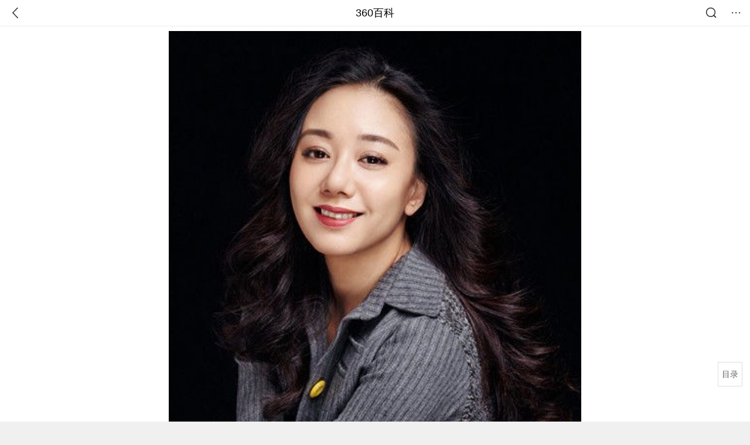

--- FILE ---
content_type: text/html; charset=utf-8
request_url: https://m.baike.so.com/doc/5368912-5604750.html
body_size: 15739
content:
<!doctype html>
<html data-n-head-ssr>
  <head >
    <meta data-n-head="ssr" charset="utf-8"><meta data-n-head="ssr" name="viewport" content="width=device-width,minimum-scale=1.0,maximum-scale=1.0,initial-scale=1.0,user-scalable=no"><meta data-n-head="ssr" data-hid="description" name="description" content="360百科提供百科知识的搜索、分享服务，在这里你可以搜索、查阅百科知识，并参与百科词条的编辑，分享贡献你的知识。"><meta data-n-head="ssr" name="format-detection" content="telephone=no"><title>高慧君(台湾女歌手)</title><link data-n-head="ssr" rel="stylesheet" type="text/css" href="https://ss2.360tres.com/static/697290864fe6fc77.css"><link data-n-head="ssr" rel="shortcut icon" type="image/ico" href="https://ss2.360tres.com/static/121a1737750aa53d.ico"><script data-n-head="ssr" src="https://ss2.360tres.com/static/d7fde29189fcd950.js"></script><script data-n-head="ssr" src="https://ss2.360tres.com/static/eebeb56aef340a86.js"></script><script data-n-head="ssr" src="https://ss2.360tres.com/monitor/;monitor/2edd36ee.js"></script><script data-n-head="ssr" src="https://ss2.360tres.com/static/598e8879d76a79ff.js"></script><script data-n-head="ssr" src="https://ss2.360tres.com/static/c9fc312d1f717ba3.js"></script><script data-n-head="ssr" src="https://ss2.360tres.com/static/49955a7b55d1606b.js"></script><script data-n-head="ssr" src="https://p.sug.so.com/index.min.js"></script><script data-n-head="ssr" src="https://ss2.360tres.com/!79eb4e49/coolmidpanel-forOther.js"></script><script data-n-head="ssr" src="https://ss2.360tres.com/!695edb76/pullload.js"></script><link rel="preload" href="https://ss2.360tres.com/static/52adbc12d6f936af.js" as="script"><link rel="preload" href="https://ss2.360tres.com/static/df84f81e71158597.js" as="script"><link rel="preload" href="https://ss2.360tres.com/static/2a9542e3d9cb0fc4.css" as="style"><link rel="preload" href="https://ss2.360tres.com/static/df1c86d52adf7235.js" as="script"><link rel="preload" href="https://ss2.360tres.com/static/44feb40c61b13722.js" as="script"><link rel="stylesheet" href="https://ss2.360tres.com/static/2a9542e3d9cb0fc4.css">
    <meta name="referrer" content="always">
    <meta name="viewport" content="width=device-width,minimum-scale=1,maximum-scale=1,initial-scale=1,user-scalable=no">
    <meta name="apple-mobile-web-app-capable" content="yes">
    <meta name="apple-mobile-web-app-status-bar-style" content="black">
    <meta content="telephone=no" name="format-detection">
    <!-- 错误监控代码 -->
    <script>var ErrorReport={SIGN:"",v:"1.2"};!function(r){var n={},e=function(r){var n=new Image,e=[];for(i in r)e.push(i+"="+encodeURIComponent(r[i]));e=e.join("&"),n.onload=n.onerror=function(){n=null},n.src="//s.qhupdate.com/sou/visit_duration.gif?"+e},o={WHITELIST:["getWinHandler","window.bannerNight","global code"],SILENCE:!1,SIGN:ErrorReport.SIGN||""};window.onerror=function(r,i,t,a,c){for(var l=0;l<o.WHITELIST.length;l++)if(r.indexOf(o.WHITELIST[l])>=0)return o.SILENCE;return Math.random()>.3||setTimeout((function(){a=a||window.event&&window.event.errorCharacter||0;var i={mod:"error",url:location.href,msg:r,ua:navigator.userAgent,sign:o.SIGN,sid:"c4e22300-929c-11eb-96d3-3175502a0f56",_:"_8_yKc"};if(c&&c.stack)i.msg=c.stack.toString();else if(arguments.callee){for(var t=[],l=arguments.callee.caller,u=3;l&&--u>0&&(t.push(l.toString()),l!==l.caller);)l=l.caller;t=t.join(","),i.msg=t}if(i.msg){if(n[r])return o.SILENCE;e(i),n[r]=!0}}),0),o.SILENCE}}()</script>
  </head>

  <body >
    <div data-server-rendered="true" id="__nuxt"><div id="__layout"><div class="page" data-v-9207368a><div style="display:;" data-v-9207368a><div class="so-header so-header__fix-top" data-v-9207368a><div class="so-header__left"><i data-logid="entry-nav-back" class="so-icon--svg" style="width:22px;height:22px;font-size:22px;">
<svg width="42" height="42" viewBox="0,0,42,42" xmlns="http://www.w3.org/2000/svg"><g transform="rotate(180,21,21)" fill="none" fill-rule="evenodd"><path d="m0,0h42v42H0z"/><path d="m11.95,3.93c.55-.54,1.42-.57,2.01-.09l.11.1,16,16.27c.54.55.57,1.4.1,1.99l-.1.11L14.59,38.05c-.58.59-1.53.6-2.12.02-.55-.54-.6-1.41-.12-2.01l.1-.11L26.9,21.27,11.93,6.05c-.54-.55-.57-1.42-.09-2.01l.1-.11z" fill="currentColor" fill-rule="nonzero"/></g></svg>
</i></div> <div class="so-header__center"><a href="https://m.baike.so.com" data-logid="entry-nav-home">360百科</a></div> <div class="so-header__right"><div class="so-header__right-item"><i data-logid="entry-nav-searchicon" class="so-icon--svg" style="width:22px;height:22px;font-size:22px;">
<svg width="42" height="42" viewBox="0 0 42 42" xmlns="http://www.w3.org/2000/svg"><g fill="none" fill-rule="evenodd"><path d="m0,0h42v42H0z"/><g transform="translate(5,5)" fill="currentColor"><path d="m14-1.5C5.44-1.5-1.5,5.44-1.5,14c0,8.56,6.94,15.5,15.5,15.5,8.56,0,15.5-6.94,15.5-15.5,0-8.56-6.94-15.5-15.5-15.5zm0,3c6.9,0,12.5,5.6,12.5,12.5,0,6.9-5.6,12.5-12.5,12.5C7.1,26.5,1.5,20.9,1.5,14,1.5,7.1,7.1,1.5,14,1.5z" fill-rule="nonzero"/><rect transform="rotate(315,27,27)" x="25" y="21" width="4" height="12" rx="2"/></g></g></svg>
</i></div> <div class="so-header__right-item so-header__more-icon"><i data-logid="entry-set-set" class="so-icon--svg" style="width:22px;height:22px;font-size:22px;">
<svg width="66" height="66" viewBox="0 0 66 66" xmlns="http://www.w3.org/2000/svg"><g fill-rule="evenodd"><path fill="#fff" opacity="0" d="m0,0h66v66H0z"/><circle fill="#333" cx="21.5" cy="32.5" r="3.5"/><circle fill="#333" cx="39.5" cy="32.5" r="3.5"/><circle fill="#333" cx="57.5" cy="32.5" r="3.5"/></g></svg>
</i></div></div></div> <!----><!----><!----><!----><!----></div> <!----> <div style="display:;" data-v-9207368a><div id="card-picture" class="entry-picture" style="margin-top:0px;min-height:270px;" data-v-9207368a><!----> <div alt="高慧君" class="picture-wrap"><a href="/gallery/list?eid=5368912&amp;sid=5604750&amp;ghid=first&amp;pic_idx=1"><img src="" style="display:none;"></a></div> <!----> <!----></div> <div class="doc-title" data-v-58272c82 data-v-9207368a><div class="card-title" data-v-58272c82><div class="title" data-v-58272c82><h1 class="main-title" data-v-58272c82>高慧君</h1> <span class="sub-title" data-v-58272c82>台湾女歌手</span></div> <div data-v-ce95ed66 data-v-58272c82><!----> <!----></div></div></div> <div class="sense-wrap" data-v-9207368a><div id="sense-list" class="senlist-box"><div class="senlist-main"><span class="senseone">
        本词条是多义词，共2个义项
      </span> <div class="btn"><span class="expandtxt">
          展开
          <span class="bkIcon-unfold"></span></span> <span class="collapsetxt">
          收起
          <span class="bkIcon-fold"></span></span></div></div> <div class="senlist-items"><a href="/doc/5368912-5604750.html" target="_blank" rel="noopener noreferrer" class="cur">台湾女歌手</a><a href="/doc/5368912-7570459.html" target="_blank" rel="noopener noreferrer">杭州市作家协会会员</a> <!----></div></div></div> <div id="g-anchor" class="g-anchor" data-v-9207368a><div class="g-anchor-hd"><div data-anchor="#gallery" data-showlogid="star-gallery-anchor-show" data-logid="star-gallery-anchor-click" class="g-anchor-item"><span>热门图片</span></div></div></div> <div class="inner-link-middle-page" data-v-9207368a><div class="summary"><p>高慧君(Francesca Kao)，1972年8月24日出生于台湾省嘉义县，中国台湾女歌手、演员。</p><p>在台中市酒吧驻唱时，高慧君受到音乐人钮大可的提拔，签约<a target="_blank" href="/doc/5425861-5664082.html">环球唱片</a>，进入演艺圈。1998年与歌手<a target="_blank" href="/doc/3537559-3720819.html">张学友</a>合唱歌曲《<a target="_blank" href="/doc/2723096-8703712.html">你最珍贵</a>》而成名，翌年3月发行个人首张音乐专辑《认真的女人最美丽》。2002年6月发行首张精选辑《点播女人心》。2003年开始，她往戏剧圈发展。2006年凭借电视剧《图腾转啊转》入围第41届台湾电视金钟奖迷你剧集最佳女主角奖。2007年凭借电视剧《美丽晨曦》获得第42届台湾电视金钟奖戏剧节目最佳女主角奖。2009年参演电视剧《<a target="_blank" href="/doc/5328303-5563475.html">芳草碧连天</a>》，凭借该剧获得第45届台湾电视金钟奖戏剧节目女配角奖。2013年主演的电视剧《<a target="_blank" href="/doc/7797529-8071624.html">水返脚的春天</a>》于2月首播;同年10月加入场《张凤珠师姊的故事》的拍摄。2014年8月签约内地经纪公司"麦尔文化"。</p></div></div> <div class="inner-link-middle-page info-wrap" data-v-9207368a><ul class="info"><li><div class="info-title title">中文名</div> <div class="info-content">高慧君</div></li><li><div class="info-title title">外文名</div> <div class="info-content">Francesca Kao</div></li><li><div class="info-title title">别名</div> <div class="info-content">白纸˙雅打优谷安娜（邹族语）</div></li><li><div class="info-title title">国籍</div> <div class="info-content">中国</div></li><li><div class="info-title title">民族</div> <div class="info-content">邹族</div></li></ul> <div id="info-more" class="mod-info-more"><a href="javascript:;" class="arrow"></a></div></div> <!----> <!----> <div data-type="top" data-showlogid="entry-related-show-top" class="doc-con-relate-search js-relate-search" style="display:none;" data-v-9207368a><article class="r-bg"><!----> <div class="so-link-list" style="max-height:92px;overflow:hidden;"></div></article></div> <!----> <div id="star-relation" data-showlogid="star-relation-mod-show" class="en-mod atlas" data-v-9207368a><div class="en-mod-hd"><h2>人物关系</h2></div> <div class="en-mod-bd"><div style="overflow-x: scroll"><div class="atlas-list" style="width:100px;"><div class="atlas-item"><div class="atlas-item-hd"><a href="/doc/3519848-3702465.html" target="_blank" data-logid="star-relation-mod-img" rel="noopener noreferrer" class="atlas-img"><img src="https://p4.qhimg.com/dmsmty/270_270_/t016c478db735ffc0cf.jpg" alt></a></div> <div class="atlas-item-bd"><span class="atlas-item-name"><a href="/doc/3519848-3702465.html" target="_blank" data-logid="star-relation-mod-innerlink" rel="noopener noreferrer">李李仁</a></span> <span class="atlas-item-type">前男友</span></div></div></div></div></div></div> <div class="en-mod mod-music" data-v-9207368a><div class="en-mod-hd"><h2>在线试听</h2></div> <div class="en-mod-bd"><a href="http://m.kuwo.cn/?mid=MUSIC_228065&amp;from=dq360" data-log="onlinemusic" target="_blank"><div class="detail-wrap g-flex"><div class="album-wrap"><img src="https://so1.360tres.com/t01c77820f23fac6387.jpg"></div> <div class="g-flex-item"><p class="name">认真的女人最美丽</p> <p class="singer">高慧君</p></div> <div class="play"></div></div></a></div></div> <!----> <!----> <!----> <div class="details-part" data-v-9207368a><div id="main-box" style="max-height:440px;overflow:hidden;position:relative;"><div id="bk-content" class="bk-content"></div> <div id="loading" class="loading"><em class="icon"></em> <span>正在加载，请耐心等待</span></div></div> <!----></div> <!----><!----><!----><!----><!----><!----><!----><!----><!----><!----><!----><!----><!----><!----><!----></div> <!----></div></div></div><script>window.__NUXT__=(function(a,b,c,d,e,f,g,h,i,j,k,l,m,n,o,p,q,r,s,t,u,v,w,x,y,z,A,B,C,D,E,F,G,H,I,J,K,L,M,N,O,P,Q,R,S,T,U,V,W,X,Y,Z,_,$,aa,ab,ac,ad,ae,af,ag,ah,ai,aj,ak,al,am,an,ao,ap,aq,ar,as,at,au,av,aw,ax,ay,az,aA){L.h3_name=u;L.h3_ref=M;L.p=k;L.label=u;L.key=M;L.log=e;N.h3_name=O;N.h3_ref=P;N.p=k;N.label=O;N.key=P;N.log=e;Q.h3_name=R;Q.h3_ref=S;Q.p=k;Q.label=R;Q.key=S;Q.log=e;return {layout:"default",data:[{showHeader:E,data:{entry_type:g,death_data:[],eid:5368912,sid:5604750,ename_title:c,ename:c,directory:{"1":{h2_name:F,refer:G,p:a,label:F,key:G,log:e},"2":{h2_name:H,refer:I,p:t,label:H,key:I,log:e},"3":{h2_name:J,refer:K,p:k,h3:[L,N,Q],label:J,key:K,log:e,children:[L,N,Q]},"4":{h2_name:T,refer:U,p:4,label:T,key:U,log:e},"5":{h2_name:V,refer:W,p:v,label:V,key:W,log:e}},mul_sense_list:[{sid:X,sname:Y,"pos-eid":Z,"pos-sid":X,entry_type:f},{sid:_,sname:"杭州市作家协会会员","pos-eid":Z,"pos-sid":_,entry_type:f}],mul_name:Y,intro_content:"\u003Cp\u003E高慧君(Francesca Kao)，1972年8月24日出生于台湾省嘉义县，中国台湾女歌手、演员。\u003C\u002Fp\u003E\u003Cp\u003E在台中市酒吧驻唱时，高慧君受到音乐人钮大可的提拔，签约\u003Ca target=\"_blank\" href=\"\u002Fdoc\u002F5425861-5664082.html\"\u003E环球唱片\u003C\u002Fa\u003E，进入演艺圈。1998年与歌手\u003Ca target=\"_blank\" href=\"\u002Fdoc\u002F3537559-3720819.html\"\u003E张学友\u003C\u002Fa\u003E合唱歌曲《\u003Ca target=\"_blank\" href=\"\u002Fdoc\u002F2723096-8703712.html\"\u003E你最珍贵\u003C\u002Fa\u003E》而成名，翌年3月发行个人首张音乐专辑《认真的女人最美丽》。2002年6月发行首张精选辑《点播女人心》。2003年开始，她往戏剧圈发展。2006年凭借电视剧《图腾转啊转》入围第41届台湾电视金钟奖迷你剧集最佳女主角奖。2007年凭借电视剧《美丽晨曦》获得第42届台湾电视金钟奖戏剧节目最佳女主角奖。2009年参演电视剧《\u003Ca target=\"_blank\" href=\"\u002Fdoc\u002F5328303-5563475.html\"\u003E芳草碧连天\u003C\u002Fa\u003E》，凭借该剧获得第45届台湾电视金钟奖戏剧节目女配角奖。2013年主演的电视剧《\u003Ca target=\"_blank\" href=\"\u002Fdoc\u002F7797529-8071624.html\"\u003E水返脚的春天\u003C\u002Fa\u003E》于2月首播;同年10月加入场《张凤珠师姊的故事》的拍摄。2014年8月签约内地经纪公司\"麦尔文化\"。\u003C\u002Fp\u003E",intro_first_img:"https:\u002F\u002Fso1.360tres.com\u002Ft01343e4b09dcc4be43.jpg",intro_first_img_name:c,intro_first_img_size:{width:"422",height:"558"},info_content:[{name:"中文名",value:c},{name:"外文名",value:"Francesca Kao"},{name:"别名",value:"白纸˙雅打优谷安娜（邹族语）"},{name:"国籍",value:"中国"},{name:"民族",value:"邹族"},{name:"出生地",value:"台湾省嘉义县阿里山乡"},{name:"出生日期",value:"1972年8月24日"},{name:"职业",value:"歌手、演员"},{name:"身高",value:"161cm"},{name:"体重",value:"47KG"},{name:"星座",value:h},{name:u,value:"认真的女人最美丽、水返脚的春天、芳草碧连天"},{name:"其他成就",value:"第42届台湾电视金钟奖戏剧节目最佳女主角 、第45届台湾电视金钟奖戏剧节目女配"},{name:"经纪公司",value:"麦尔文化"}],page:d,total:v,tmpl_widgets:{key:"common",name:"通用模版",type:d,modules:[{tid:"111",data:[{song_name:w,singer:c,song_url:"http:\u002F\u002Fbd.kuwo.cn\u002Fyinyue\u002F228065?from=dq360",singer_url:l,singer_wap_url:m,district:n,singer_gender:o,singer_name:c,birthday:p,singer_img:q,constellation:h,song_wap_url:"http:\u002F\u002Fm.kuwo.cn\u002F?mid=MUSIC_228065&from=dq360",album_name:b,album_genre:b,album_url:b,album_wap_url:b,album_img:b,publish_company:b,song_id:"228065",hot:127,is_single:$},{song_name:"守住这一片阳光",singer:c,song_url:"http:\u002F\u002Fbd.kuwo.cn\u002Fyinyue\u002F634177?from=dq360",singer_url:l,singer_wap_url:m,district:n,singer_gender:o,singer_name:c,birthday:p,singer_img:q,constellation:h,song_wap_url:"http:\u002F\u002Fm.kuwo.cn\u002F?mid=MUSIC_634177&from=dq360",album_name:b,album_genre:b,album_url:b,album_wap_url:b,album_img:b,publish_company:b,song_id:"634177",hot:64,is_single:aa},{song_name:"爱上你是我的罪",singer:c,song_url:"http:\u002F\u002Fbd.kuwo.cn\u002Fyinyue\u002F67245?from=dq360",singer_url:l,singer_wap_url:m,district:n,singer_gender:o,singer_name:c,birthday:p,singer_img:q,constellation:h,song_wap_url:"http:\u002F\u002Fm.kuwo.cn\u002F?mid=MUSIC_67245&from=dq360",album_name:"点播女人心",album_genre:"#中国流行*中国流行",album_url:"http:\u002F\u002Fbd.kuwo.cn\u002Falbum\u002F1673\u002F?from=dq360",album_wap_url:"http:\u002F\u002Fm.kuwo.cn\u002F?albumid=1673&from=dq360",album_img:b,publish_company:"正东音乐娱乐咨询（北京）有限公司",song_id:"67245",hot:ab,is_single:aa},{song_name:w,singer:c,song_url:"http:\u002F\u002Fbd.kuwo.cn\u002Fyinyue\u002F626415?from=dq360",singer_url:l,singer_wap_url:m,district:n,singer_gender:o,singer_name:c,birthday:p,singer_img:q,constellation:h,song_wap_url:"http:\u002F\u002Fm.kuwo.cn\u002F?mid=MUSIC_626415&from=dq360",album_name:w,album_genre:"#经典怀旧*九零年代;#中国流行*中国流行;",album_url:"http:\u002F\u002Fbd.kuwo.cn\u002Falbum\u002F81343\u002F?from=dq360",album_wap_url:"http:\u002F\u002Fm.kuwo.cn\u002F?albumid=81343&from=dq360",album_img:b,publish_company:"宝丽金唱片",song_id:"626415",hot:a,is_single:$}],key:"music_kuwo",name:"酷我",website:"https:\u002F\u002Fm.kuwo.cn\u002F",rank:a,location:f,is_anchor:f,independent:a},{tid:"13",data:[{eid:"3519848",sid:"3702465",name:"李李仁",path:ac,relation:ad,sgl_relation:ad,sgl_reverse_relation:b,sort:"100",img_url:ac}],key:"human",name:"人物关系",website:b,rank:t,location:ae,is_anchor:d,independent:f},{tid:af,data:[{title:"图文:田丽出席台湾历史剧「风中绯樱」的首播...",path:"t01fed8ec752c8ae0d4.jpg",url:"https:\u002F\u002Fp1.ssl.qhimgs1.com\u002Ft01fed8ec752c8ae0d4.jpg",width:x,height:ag,sort:50,show:a,href:"https:\u002F\u002Fimage.so.com\u002Fi?q=%E9%AB%98%E6%85%A7%E5%90%9B%20%E5%86%99%E7%9C%9F&listsrc=sobox&listsign=c3928f8d9c76e252d8f5f6c13572a181&src=baike"},{title:ah,path:ai,url:aj,width:ak,height:al,sort:49,show:a,href:"https:\u002F\u002Fimage.so.com\u002Fi?q=%E9%AB%98%E6%85%A7%E5%90%9B%20%E5%86%99%E7%9C%9F&listsrc=sobox&listsign=6ab80881557bdb6511901b938a59f361&src=baike"},{title:"【高慧君图片大全】高慧君写真图片_高慧君演...",path:"t01828f0ea7abdd4dd4.jpg",url:"https:\u002F\u002Fp1.ssl.qhimgs1.com\u002Ft01828f0ea7abdd4dd4.jpg",width:r,height:"573",sort:48,show:a,href:"https:\u002F\u002Fimage.so.com\u002Fi?q=%E9%AB%98%E6%85%A7%E5%90%9B%20%E5%86%99%E7%9C%9F&listsrc=sobox&listsign=8a96261b19ce2e387f935a4f82e59d41&src=baike"},{title:"导读:高慧君签约内地复出 新专辑即将面世_华...",path:"t014a10147da65b3b11.jpg",url:"https:\u002F\u002Fp1.ssl.qhimgs1.com\u002Ft014a10147da65b3b11.jpg",width:"405",height:r,sort:47,show:a,href:"https:\u002F\u002Fimage.so.com\u002Fi?q=%E9%AB%98%E6%85%A7%E5%90%9B%20%E5%86%99%E7%9C%9F&listsrc=sobox&listsign=b6bf16626a112a7b29e9ba1ea210cd87&src=baike"},{title:"高慧君黄色礼服亮相",path:"t01bc021ee820d98556.jpg",url:"https:\u002F\u002Fp1.ssl.qhimgs1.com\u002Ft01bc021ee820d98556.jpg",width:"440",height:r,sort:46,show:a,href:"https:\u002F\u002Fimage.so.com\u002Fi?q=%E9%AB%98%E6%85%A7%E5%90%9B%20%E5%86%99%E7%9C%9F&listsrc=sobox&listsign=96479da5524bb42867a7d25064b9cb6a&src=baike"},{title:ah,path:ai,url:aj,width:ak,height:al,sort:ab,show:a,href:"https:\u002F\u002Fimage.so.com\u002Fi?q=%E9%AB%98%E6%85%A7%E5%90%9B%20%E5%B0%81%E9%9D%A2&listsrc=sobox&listsign=6ab80881557bdb6511901b938a59f361&src=baike"},{title:"《你最珍贵》还是张学友和高慧君唱得好听, 视...",path:"t01f3f9cca4af042a30.jpg",url:"https:\u002F\u002Fp1.ssl.qhimgs1.com\u002Ft01f3f9cca4af042a30.jpg",width:"448",height:"252",sort:43,show:a,href:"https:\u002F\u002Fimage.so.com\u002Fi?q=%E9%AB%98%E6%85%A7%E5%90%9B%20%E5%B0%81%E9%9D%A2&listsrc=sobox&listsign=b6d76f056481615b93725a540b9f1664&src=baike"},{title:c,path:"t01ade3e6431bc54fa9.jpg",url:"https:\u002F\u002Fp1.ssl.qhimgs1.com\u002Ft01ade3e6431bc54fa9.jpg",width:"192",height:"260",sort:42,show:a,href:"https:\u002F\u002Fimage.so.com\u002Fi?q=%E9%AB%98%E6%85%A7%E5%90%9B%20%E5%B0%81%E9%9D%A2&listsrc=sobox&listsign=ac1ca2db113ae4f4a6965e424ca94cd1&src=baike"},{title:"高慧君一个善良,温柔的女人,用自己的气质成功...",path:"t0138329a33a1c4274e.jpg",url:"https:\u002F\u002Fp1.ssl.qhimgs1.com\u002Ft0138329a33a1c4274e.jpg",width:y,height:"458",sort:41,show:a,href:"https:\u002F\u002Fimage.so.com\u002Fi?q=%E9%AB%98%E6%85%A7%E5%90%9B%20%E5%B0%81%E9%9D%A2&listsrc=sobox&listsign=990368be4dfb855d323d73995752b458&src=baike"},{title:c,path:"t017d8356498ab9f697.jpg",url:"https:\u002F\u002Fp1.ssl.qhimgs1.com\u002Ft017d8356498ab9f697.jpg",width:y,height:y,sort:40,show:a,href:"https:\u002F\u002Fimage.so.com\u002Fi?q=%E9%AB%98%E6%85%A7%E5%90%9B%20%E5%B0%81%E9%9D%A2&listsrc=sobox&listsign=0b13f7242df13c6f02fcd4e8b6b726ca&src=baike"},{title:"帅气池昌旭高清壁纸_新晋男神池昌旭",path:"t01980f2064287d809a.jpg",url:"https:\u002F\u002Fp1.ssl.qhimgs1.com\u002Ft01980f2064287d809a.jpg",width:am,height:an,sort:38,show:a,href:"https:\u002F\u002Fimage.so.com\u002Fi?q=%E9%AB%98%E6%85%A7%E5%90%9B%20%E5%A3%81%E7%BA%B8&listsrc=sobox&listsign=75a7abeb950c8f8621df2f7414c6140f&src=baike"},{title:"流行歌手薛之谦宽屏壁纸_时尚帅气的薛之谦写...",path:"t01572da4b6ae01f8fb.jpg",url:"https:\u002F\u002Fp1.ssl.qhimgs1.com\u002Ft01572da4b6ae01f8fb.jpg",width:z,height:"1080",sort:37,show:a,href:"https:\u002F\u002Fimage.so.com\u002Fi?q=%E9%AB%98%E6%85%A7%E5%90%9B%20%E5%A3%81%E7%BA%B8&listsrc=sobox&listsign=f60c5abeedf5fb52476b58f05acf9ad8&src=baike"},{title:"鹿晗最新时尚壁纸_偶像明星鹿晗",path:"t01e5c3782af481c317.jpg",url:"https:\u002F\u002Fp1.ssl.qhimgs1.com\u002Ft01e5c3782af481c317.jpg",width:z,height:ao,sort:36,show:a,href:"https:\u002F\u002Fimage.so.com\u002Fi?q=%E9%AB%98%E6%85%A7%E5%90%9B%20%E5%A3%81%E7%BA%B8&listsrc=sobox&listsign=146ac22e2f775f1a01b2826c06f000d7&src=baike"},{title:"NINEPERCENT组合帅气壁纸_蔡徐坤队长强势...",path:"t01dc62359eb14adbb5.jpg",url:"https:\u002F\u002Fp1.ssl.qhimgs1.com\u002Ft01dc62359eb14adbb5.jpg",width:z,height:ao,sort:35,show:a,href:"https:\u002F\u002Fimage.so.com\u002Fi?q=%E9%AB%98%E6%85%A7%E5%90%9B%20%E5%A3%81%E7%BA%B8&listsrc=sobox&listsign=412a0a2efe68be8c38333e228444f829&src=baike"},{title:"钟汉良桌面壁纸_有你就是最美好的时光",path:"t013bddd1bd270159dc.jpg",url:"https:\u002F\u002Fp1.ssl.qhimgs1.com\u002Ft013bddd1bd270159dc.jpg",width:am,height:an,sort:34,show:a,href:"https:\u002F\u002Fimage.so.com\u002Fi?q=%E9%AB%98%E6%85%A7%E5%90%9B%20%E5%A3%81%E7%BA%B8&listsrc=sobox&listsign=43d8ea8577496800f785c3819e081812&src=baike"},{title:"高慧君 芳草碧连天素材,芳草碧连天张惠妹,201...",path:"t0104cab06eb9ce62a3.jpg",url:"https:\u002F\u002Fp1.ssl.qhimgs1.com\u002Ft0104cab06eb9ce62a3.jpg",width:"340",height:"226",sort:32,show:a,href:"https:\u002F\u002Fimage.so.com\u002Fi?q=%E9%AB%98%E6%85%A7%E5%90%9B%20%E5%89%A7%E7%85%A7&listsrc=sobox&listsign=7adb1cdc66eb3d3a682cc90df9d36bbb&src=baike"},{title:"杨丞琳拍\"红衣小女孩2\"不适 高慧君派助理护身",path:"t019281d2bf4fc41566.jpg",url:"https:\u002F\u002Fp1.ssl.qhimgs1.com\u002Ft019281d2bf4fc41566.jpg",width:"4000",height:"2668",sort:31,show:a,href:"https:\u002F\u002Fimage.so.com\u002Fi?q=%E9%AB%98%E6%85%A7%E5%90%9B%20%E5%89%A7%E7%85%A7&listsrc=sobox&listsign=3c24b4fc54b2580595a7639f4285f337&src=baike"},{title:A,path:"t012b286fbf88fbffac.jpg",url:"https:\u002F\u002Fp1.ssl.qhimgs1.com\u002Ft012b286fbf88fbffac.jpg",width:ap,height:"309",sort:30,show:a,href:"https:\u002F\u002Fimage.so.com\u002Fi?q=%E9%AB%98%E6%85%A7%E5%90%9B%20%E5%89%A7%E7%85%A7&listsrc=sobox&listsign=91d53bc5cbfd3fefcd2bea401ceac8af&src=baike"},{title:A,path:"t01f4d241e28596e5d5.jpg",url:"https:\u002F\u002Fp1.ssl.qhimgs1.com\u002Ft01f4d241e28596e5d5.jpg",width:"213",height:"284",sort:29,show:a,href:"https:\u002F\u002Fimage.so.com\u002Fi?q=%E9%AB%98%E6%85%A7%E5%90%9B%20%E5%89%A7%E7%85%A7&listsrc=sobox&listsign=c57dca87530a235754159f1065b121a7&src=baike"},{title:A,path:"t01ecef174dd41cf5b1.jpg",url:"https:\u002F\u002Fp1.ssl.qhimgs1.com\u002Ft01ecef174dd41cf5b1.jpg",width:ap,height:"323",sort:28,show:a,href:"https:\u002F\u002Fimage.so.com\u002Fi?q=%E9%AB%98%E6%85%A7%E5%90%9B%20%E5%89%A7%E7%85%A7&listsrc=sobox&listsign=ec381329d7fa0e093983efff027201d0&src=baike"},{title:"阳市青联技能人才界别开展 十九大精神宣讲活动",path:"t01002afde7a0d968c9.jpg",url:"https:\u002F\u002Fp1.ssl.qhimgs1.com\u002Ft01002afde7a0d968c9.jpg",width:"800",height:r,sort:26,show:a,href:"https:\u002F\u002Fimage.so.com\u002Fi?q=%E9%AB%98%E6%85%A7%E5%90%9B%20%E6%B4%BB%E5%8A%A8&listsrc=sobox&listsign=5fa30a60730257f6001a44b3acdbcf8b&src=baike"},{title:"高慧君和张学友关系 张学友高慧君演唱会_5d明...",path:"t014b761ac9ce5f7aee.jpg",url:"https:\u002F\u002Fp1.ssl.qhimgs1.com\u002Ft014b761ac9ce5f7aee.jpg",width:x,height:"375",sort:25,show:a,href:"https:\u002F\u002Fimage.so.com\u002Fi?q=%E9%AB%98%E6%85%A7%E5%90%9B%20%E6%B4%BB%E5%8A%A8&listsrc=sobox&listsign=155631fc58ad184176356f480d0eaf67&src=baike"},{title:"〈Yes台北现场〉许玮宁高叉礼服性感出席《红...",path:"t0140ebd85c32d9a4e0.jpg",url:"https:\u002F\u002Fp1.ssl.qhimgs1.com\u002Ft0140ebd85c32d9a4e0.jpg",width:"450",height:"675",sort:24,show:a,href:"https:\u002F\u002Fimage.so.com\u002Fi?q=%E9%AB%98%E6%85%A7%E5%90%9B%20%E6%B4%BB%E5%8A%A8&listsrc=sobox&listsign=f1ef380a78cd7c3a318a3072de81180b&src=baike"},{title:c,path:"t01b8e883be993c5296.png",url:"https:\u002F\u002Fp1.ssl.qhimgs1.com\u002Ft01b8e883be993c5296.png",width:"282",height:"400",sort:23,show:a,href:"https:\u002F\u002Fimage.so.com\u002Fi?q=%E9%AB%98%E6%85%A7%E5%90%9B%20%E6%B4%BB%E5%8A%A8&listsrc=sobox&listsign=965066c1052f9539bc28ce2f70f7b26c&src=baike"},{title:"《综艺大哥大》 高慧君\"暴乳装\"惹色男直眼",path:"t01a1b8db9873f1be0a.jpg",url:"https:\u002F\u002Fp1.ssl.qhimgs1.com\u002Ft01a1b8db9873f1be0a.jpg",width:x,height:ag,sort:22,show:a,href:"https:\u002F\u002Fimage.so.com\u002Fi?q=%E9%AB%98%E6%85%A7%E5%90%9B%20%E6%B4%BB%E5%8A%A8&listsrc=sobox&listsign=b744bfa5fe2ba92db91dacc4af137551&src=baike"}],key:aq,name:ar,website:b,rank:as,location:ae,is_anchor:a,independent:f}],async_modules:[],ext_configs:[],anchors:[{tid:af,key:aq,name:ar,rank:as}]},top_concerns:[],all_top_concerns:[{eid:"1344230",sid:"1421032",ename:"中国国家男子足球队",intro_path:"https:\u002F\u002Fso1.360tres.com\u002Fdmsmty\u002F65_60_\u002Ft11de92177b2b4af21c69255576.jpg",intro_width:i,intro_height:j,data:{title:"国足将胜利进行到底",content:"“计划有变！准备夺冠！”U23国足闯入亚洲杯决赛后，这个刷屏的口号，让中国球迷多年来憋着的一口气，找到了爆点。小组出线、闯入四强、冲进决赛……这支青春之师不断创造历史的背后，让亿万球迷热泪盈眶的，是漫长低谷后的高光，是信心透支后的惊喜，更是历经无数次失望后难能可贵的希望。",doc_url:at,url:at,sort:d,date:s}},{eid:"6066565",sid:"6279629",ename:"李步云",intro_path:"https:\u002F\u002Fso1.360tres.com\u002Fdmsmty\u002F65_60_\u002Ft11de92177baea1d429232203d4.jpg",intro_width:i,intro_height:j,data:{title:"法学家李步云逝世",content:"著名法学家李步云先生于2026年1月21日逝世。澎湃新闻从李步云家属处确认了这一消息。李步云，1933年生于湖南娄底，1965年毕业于北京大学法律系，师从法学泰斗张友渔。曾提出公民在法律面前一律平等，被称为“敢开第一腔的法学家”。",doc_url:au,url:au,sort:d,date:s}},{eid:"2689241",sid:"32333335",ename:"中国铁路",intro_path:"https:\u002F\u002Fso1.360tres.com\u002Fdmsmty\u002F65_60_\u002Ft11de92177be1365227ccd1fa73.png",intro_width:i,intro_height:j,data:{title:"中国铁路再创纪录",content:"今天（21日）上午，我国自主研发的3.5万吨重载列车刚刚完成世界首次自动编队驾驶试验。它打破了百年铁路货运的控制模式，未来将对我国铁路货运带来根本性的变革。3.5万吨重载列车什么样？列车是如何运行的？我国重载群组列车首次实现自动驾驶 3.5万吨重载列车绵延约6公里。",doc_url:av,url:av,sort:d,date:s}},{eid:"24056827",sid:"24639969",ename:"内蒙古自治区",intro_path:"https:\u002F\u002Fso1.360tres.com\u002Fdmsmty\u002F65_60_\u002Ft11de92177b316a1c3d091988f7.png",intro_width:i,intro_height:j,data:{title:"内蒙古现-44.6℃天气",content:"受强冷空气影响，18日起，内蒙古迎来大范围降温、降雪和大风天气，多地气温断崖式下跌，最低气温达零下44.5摄氏度。内蒙古各地各部门迅速行动，聚焦防寒保暖、安全出行、农牧业生产等方面，全力保障群众生产生活平稳有序。",doc_url:aw,url:aw,sort:d,date:s}},{eid:"799929",sid:"846238",ename:"古巴",intro_path:"https:\u002F\u002Fso1.360tres.com\u002Fdmsmty\u002F65_60_\u002Ft11de92177b831468b3bd7e6691.png",intro_width:i,intro_height:j,data:{title:"古巴感谢中国",content:"中国援古巴紧急粮食援助项目首批大米交付仪式当地时间1月19日在古巴内贸部粮食转运仓库举行。古巴副总理兼外贸外资部长佩雷斯-奥利瓦、内贸部长迪亚斯和中国驻古巴大使华昕等出席活动。佩雷斯-奥利瓦在仪式上表示，这批援助物资充分体现了中国对古巴的宝贵帮助与深厚情谊。",doc_url:ax,url:ax,sort:d,date:"1768838400"}}],white_hospital_tag:g,tags_commercial_words:{"人物":{list:["淘宝网","1688阿里巴巴","京东网官网","拼多多","天猫官网"]},"歌手":{list:["vj师视频素材网",B,"抖音官网网页版",C,D]},"明星":{list:[B,ay,az,C,D]},"演员":{list:[B,ay,az,C,D]}},entry_sense_tags:["人物","歌手","明星","演员"],jump_tag:g,jump_url:b,HTTP_QIHOO_ABTEST_NEW:[],content_new:{content:"\u003Ch2 class=\"headline1\"\u003E\u003Ca name=\"5368912-5604750-1\"\u003E\u003C\u002Fa\u003E\u003Cspan class=\"headline-content\"\u003E演艺经历\u003C\u002Fspan\u003E\u003C\u002Fh2\u003E\u003Cp\u003E　　第20届金曲奖红毯 高慧君红艳袭人\u003C\u002Fp\u003E\u003Cspan class=\"para-img\" style=\"width: 141px;\"\u003E \u003Ca class=\"para-img-hd\" href=\"javascript:;\" style=\"height: 185px;\"\u003E \u003Cimg src=\"https:\u002F\u002Fso1.360tres.com\u002Fdmtfd\u002F282_371_\u002Ft015f8299cf68c055f8.jpg\" alt=\"\" \u002F\u003E \u003C\u002Fa\u003E\u003Cspan class=\"para-img-bd\"\u003E高慧君\u003C\u002Fspan\u003E \u003C\u002Fspan\u003E\u003Cp\u003E　　1998年，高慧君与张学友对唱情歌《\u003Ca target=\"_blank\" href=\"\u002Fdoc\u002F2723096-2874539.html\"\u003E你最珍贵\u003C\u002Fa\u003E》在歌坛走红。\u003C\u002Fp\u003E\u003Cp\u003E　　1999年3月，高慧君发行首张个人专辑《\u003Ca target=\"_blank\" href=\"\u002Fdoc\u002F1651368-1745497.html\"\u003E认真的女人最美丽\u003C\u002Fa\u003E》；10月发行第二张个人专辑《\u003Ca target=\"_blank\" href=\"\u002Fdoc\u002F5922420-6135341.html\"\u003E转身\u003C\u002Fa\u003E》 .\u003C\u002Fp\u003E\u003Cp\u003E　　2002年6月，高慧君发行首张精选辑《\u003Ca target=\"_blank\" href=\"\u002Fdoc\u002F3864439-4057081.html\"\u003E点播女人心\u003C\u002Fa\u003E》，收录14首歌曲 。\u003C\u002Fp\u003E\u003Cp\u003E　　2003年开始，高慧君转往戏剧圈发展，参演台湾电视剧《\u003Ca target=\"_blank\" href=\"\u002Fdoc\u002F3753579-3943262.html\"\u003E心动列车\u003C\u002Fa\u003E》。\u003C\u002Fp\u003E\u003Cp\u003E　　2004年，高慧君与\u003Ca target=\"_blank\" href=\"\u002Fdoc\u002F5934653-6147583.html\"\u003E章家瑄\u003C\u002Fa\u003E、\u003Ca target=\"_blank\" href=\"\u002Fdoc\u002F5620543-5833160.html\"\u003E郭静纯\u003C\u002Fa\u003E、\u003Ca target=\"_blank\" href=\"\u002Fdoc\u002F6225285-6438600.html\"\u003E廖家仪\u003C\u002Fa\u003E参演电视连续剧《台湾百合》，已于11月1日首播\u003Cem\u003E。\u003C\u002Fem\u003E\u003C\u002Fp\u003E\u003Cp\u003E　　2007年1月27日，高慧君参演的电视剧《美丽晨曦》上映，搭档严孝铭共同主演，凭借该剧，她获得第42届台湾电视金钟奖戏剧节目最佳女主角奖 。\u003C\u002Fp\u003E\u003Cp\u003E　　2008年，高慧君主演大爱电视台电视剧《黄金线》，与尹馨、柯素云、林鸿翔合作。\u003C\u002Fp\u003E\u003Cp\u003E　　2009年，高慧君参演电视剧《\u003Ca target=\"_blank\" href=\"\u002Fdoc\u002F6543839-6757580.html\"\u003E比赛开始\u003C\u002Fa\u003E》，饰演一名售票员；同年参演大爱电视台电视剧《\u003Ca target=\"_blank\" href=\"\u002Fdoc\u002F5328303-5563475.html\"\u003E芳草碧连天\u003C\u002Fa\u003E》，凭借该剧，她获得第45届台湾电视金钟奖戏剧节目女配角奖 ，该剧于2013年登上央视电视剧频道家庭剧场播出。\u003C\u002Fp\u003E\u003Cspan class=\"para-img\" style=\"width: 112px;\"\u003E \u003Ca class=\"para-img-hd\" href=\"javascript:;\" style=\"height: 150px;\"\u003E \u003Cimg src=\"https:\u002F\u002Fso1.360tres.com\u002Fdmtfd\u002F225_300_\u002Ft01313c032fa1e19318.jpg\" alt=\"\" \u002F\u003E \u003C\u002Fa\u003E\u003Cspan class=\"para-img-bd\"\u003E高慧君\u003C\u002Fspan\u003E \u003C\u002Fspan\u003E\u003Cp\u003E　　2010年，高慧君参演偶像剧《泡沬之夏》，饰演女主角“尹夏沫”的亲生母亲“露娜” 。\u003C\u002Fp\u003E\u003Cp\u003E　　2013年，高慧君与陈熙锋主演的电视剧《\u003Ca target=\"_blank\" href=\"\u002Fdoc\u002F7797529-8071624.html\"\u003E水返脚的春天\u003C\u002Fa\u003E》于2月播出，她在剧中饰演“周静芬”；同年10月，加入长情剧场《张凤珠师姊的故事》拍摄，与吴铃山共同担任主演 。\u003C\u002Fp\u003E\u003Cp\u003E　　2014年8月，高慧君签约内地经纪公司“麦尔文化”，开展在内地的演艺事业 。\u003C\u002Fp\u003E\u003Cp\u003E　　2017年，参演《红衣小女孩2》。在该剧中，找来高慧君演出一名疑似虐童又神经兮兮的女子美华，这是高慧君从影 15年来首度挑战恐怖片。\u003C\u002Fp\u003E\u003Ch2 class=\"headline1\"\u003E\u003Ca name=\"5368912-5604750-2\"\u003E\u003C\u002Fa\u003E\u003Cspan class=\"headline-content\"\u003E个人生活 \u003C\u002Fspan\u003E\u003C\u002Fh2\u003E\u003Cp\u003E　　2018年1月21日，高慧君发现有人在网络上盗用自己的名字、头像和各种图文进行诈骗，致使一批不明真相的网友在钱财上蒙受损失，感情上遭遇欺骗。对此高慧君感到十分愤慨。\u003C\u002Fp\u003E\u003Cp\u003E　　在得知此事后，高慧君紧急与自己在北京的经纪公司麦尔文化以及台湾的经纪公司取得联系。双方公司均表示将严肃对待和处理此事。麦尔文化已开始收集各种网络证据，坚称要为旗下艺人维权到底。\u003C\u002Fp\u003E\u003Ch2 class=\"headline1\"\u003E\u003Ca name=\"5368912-5604750-3\"\u003E\u003C\u002Fa\u003E\u003Cspan class=\"headline-content\"\u003E主要作品\u003C\u002Fspan\u003E\u003C\u002Fh2\u003E\u003Ch3 class=\"headline_bk_h3\"\u003E\u003Ca name=\"5368912-5604750-3_1\"\u003E\u003C\u002Fa\u003E音乐作品\u003C\u002Fh3\u003E\u003Cp\u003E　　\u003Cstrong\u003E专辑\u003C\u002Fstrong\u003E\u003C\u002Fp\u003E\u003Ctable width=\"100%\"\u003E\u003Cthead\u003E\u003Ctr\u003E\u003Cth\u003E发行时间\u003C\u002Fth\u003E\u003Cth\u003E专辑名称\u003C\u002Fth\u003E\u003C\u002Ftr\u003E\u003C\u002Fthead\u003E\u003Ctbody\u003E\u003Ctr\u003E\u003Ctd\u003E2002\u003C\u002Ftd\u003E\u003Ctd\u003E点播女人心\u003Cbr\u003E\u003C\u002Ftd\u003E\u003C\u002Ftr\u003E\u003Ctr\u003E\u003Ctd\u003E2001\u003Cbr\u003E\u003C\u002Ftd\u003E\u003Ctd\u003E\u003Ca target=\"_blank\" href=\"\u002Fdoc\u002F3864480-4057134.html\"\u003E忘了\u003C\u002Fa\u003E\u003C\u002Ftd\u003E\u003C\u002Ftr\u003E\u003Ctr\u003E\u003Ctd\u003E1999\u003Cbr\u003E\u003C\u002Ftd\u003E\u003Ctd\u003E认真的女人最美丽\u003Cbr\u003E\u003C\u002Ftd\u003E\u003C\u002Ftr\u003E\u003Ctr\u003E\u003Ctd\u003E1999\u003Cbr\u003E\u003C\u002Ftd\u003E\u003Ctd\u003E\u003Ca target=\"_blank\" href=\"\u002Fdoc\u002F5922420-6135341.html\"\u003E转身\u003C\u002Fa\u003E\u003Cbr\u003E\u003C\u002Ftd\u003E\u003C\u002Ftr\u003E\u003C\u002Ftbody\u003E\u003C\u002Ftable\u003E\u003Ch3 class=\"headline_bk_h3\"\u003E\u003Ca name=\"5368912-5604750-3_2\"\u003E\u003C\u002Fa\u003E参演电视剧\u003C\u002Fh3\u003E\u003Ctable width=\"100%\"\u003E\u003Cthead\u003E\u003Ctr\u003E\u003Cth width=\"97\"\u003E首播时间\u003C\u002Fth\u003E\u003Cth width=\"130\"\u003E剧名\u003C\u002Fth\u003E\u003Cth width=\"150\"\u003E导演\u003C\u002Fth\u003E\u003Cth width=\"229\"\u003E合作演员\u003C\u002Fth\u003E\u003C\u002Ftr\u003E\u003C\u002Fthead\u003E\u003Ctbody\u003E\u003Ctr\u003E\u003Ctd colspan=\"1\" rowspan=\"1\"\u003E2017\u003C\u002Ftd\u003E\u003Ctd colspan=\"1\" rowspan=\"1\"\u003E《\u003Ca target=\"_blank\" href=\"\u002Fdoc\u002F25729475-26860181.html\"\u003E红衣小女孩2\u003C\u002Fa\u003E》\u003Cbr\u003E\u003C\u002Ftd\u003E\u003Ctd colspan=\"1\" rowspan=\"1\"\u003E\u003Cbr\u003E\u003C\u002Ftd\u003E\u003Ctd colspan=\"1\" rowspan=\"1\"\u003E\u003Ca target=\"_blank\" href=\"\u002Fdoc\u002F877647-927715.html\"\u003E杨丞琳\u003C\u002Fa\u003E、\u003Ca target=\"_blank\" href=\"\u002Fdoc\u002F10724027-11249393.html\"\u003E许玮宁\u003C\u002Fa\u003E、\u003Ca target=\"_blank\" href=\"\u002Fdoc\u002F4951143-5172990.html\"\u003E黄河\u003C\u002Fa\u003E、\u003Ca target=\"_blank\" href=\"\u002Fdoc\u002F5576564-5790252.html\"\u003E龙劭华\u003C\u002Fa\u003E\u003Cbr\u003E\u003C\u002Ftd\u003E\u003C\u002Ftr\u003E\u003Ctr\u003E\u003Ctd width=\"97\"\u003E2013\u003Cbr\u003E\u003C\u002Ftd\u003E\u003Ctd width=\"130\"\u003E\u003Ca target=\"_blank\" href=\"\u002Fdoc\u002F7797529-8071624.html\"\u003E水返脚的春天\u003C\u002Fa\u003E\u003Cbr\u003E\u003C\u002Ftd\u003E\u003Ctd width=\"150\"\u003E\u003Ca target=\"_blank\" href=\"\u002Fdoc\u002F5675407-5888078.html\"\u003E陈熙锋\u003C\u002Fa\u003E\u003Cbr\u003E\u003C\u002Ftd\u003E\u003Ctd width=\"229\"\u003E\u003Ca target=\"_blank\" href=\"\u002Fdoc\u002F5599577-5812179.html\"\u003E郎祖筠\u003C\u002Fa\u003E，\u003Ca target=\"_blank\" href=\"\u002Fdoc\u002F5368912-5604750.html\"\u003E高慧君\u003C\u002Fa\u003E，\u003Ca target=\"_blank\" href=\"\u002Fdoc\u002F5675407-5888078.html\"\u003E陈熙锋\u003C\u002Fa\u003E\u003Cbr\u003E\u003C\u002Ftd\u003E\u003C\u002Ftr\u003E\u003Ctr\u003E\u003Ctd colspan=\"1\" rowspan=\"1\" width=\"97\"\u003E2010\u003C\u002Ftd\u003E\u003Ctd colspan=\"1\" rowspan=\"1\" width=\"130\"\u003E泡沬之夏\u003Cbr\u003E\u003C\u002Ftd\u003E\u003Ctd colspan=\"1\" rowspan=\"1\" width=\"150\"\u003E\u003Ca target=\"_blank\" href=\"\u002Fdoc\u002F10170714-10696048.html\"\u003E江丰宏\u003C\u002Fa\u003E、\u003Ca target=\"_blank\" href=\"\u002Fdoc\u002F1081755-1144714.html\"\u003E张博昱\u003C\u002Fa\u003E\u003Cbr\u003E\u003C\u002Ftd\u003E\u003Ctd colspan=\"1\" rowspan=\"1\" width=\"229\"\u003E\u003Ca target=\"_blank\" href=\"\u002Fdoc\u002F261355-276657.html\"\u003E徐熙媛\u003C\u002Fa\u003E、\u003Ca target=\"_blank\" href=\"\u002Fdoc\u002F4959027-5180998.html\"\u003E何润东\u003C\u002Fa\u003E、\u003Ca target=\"_blank\" href=\"\u002Fdoc\u002F709766-751373.html\"\u003E黄晓明\u003C\u002Fa\u003E\u003Cbr\u003E\u003C\u002Ftd\u003E\u003C\u002Ftr\u003E\u003Ctr\u003E\u003Ctd colspan=\"1\" rowspan=\"1\" width=\"97\"\u003E2009\u003C\u002Ftd\u003E\u003Ctd colspan=\"1\" rowspan=\"1\" width=\"130\"\u003E\u003Ca target=\"_blank\" href=\"\u002Fdoc\u002F5622183-11484544.html\"\u003E闪亮的日子\u003C\u002Fa\u003E\u003Cbr\u003E\u003C\u002Ftd\u003E\u003Ctd colspan=\"1\" rowspan=\"1\" width=\"150\"\u003E周晓鹏\u003Cbr\u003E\u003C\u002Ftd\u003E\u003Ctd colspan=\"1\" rowspan=\"1\" width=\"229\"\u003E李伯恩、戴君竹、梁正群\u003Cbr\u003E\u003C\u002Ftd\u003E\u003C\u002Ftr\u003E\u003Ctr\u003E\u003Ctd colspan=\"1\" rowspan=\"1\" width=\"97\"\u003E2009\u003C\u002Ftd\u003E\u003Ctd colspan=\"1\" rowspan=\"1\" width=\"130\"\u003E\u003Ca target=\"_blank\" href=\"\u002Fdoc\u002F5328303-5563475.html\"\u003E芳草碧连天\u003C\u002Fa\u003E\u003Cbr\u003E\u003C\u002Ftd\u003E\u003Ctd colspan=\"1\" rowspan=\"1\" width=\"150\"\u003E\u003Ca target=\"_blank\" href=\"\u002Fdoc\u002F5428255-5666479.html\"\u003E蔡扬名\u003C\u002Fa\u003E\u003Cbr\u003E\u003C\u002Ftd\u003E\u003Ctd colspan=\"1\" rowspan=\"1\" width=\"229\"\u003E\u003Ca target=\"_blank\" href=\"\u002Fdoc\u002F1040748-1100812.html\"\u003E齐秦\u003C\u002Fa\u003E，\u003Ca target=\"_blank\" href=\"\u002Fdoc\u002F5425341-5663561.html\"\u003E陈松勇\u003C\u002Fa\u003E，尤美芬\u003Cbr\u003E\u003C\u002Ftd\u003E\u003C\u002Ftr\u003E\u003Ctr\u003E\u003Ctd colspan=\"1\" rowspan=\"1\" width=\"97\"\u003E2009\u003C\u002Ftd\u003E\u003Ctd colspan=\"1\" rowspan=\"1\" width=\"130\"\u003E\u003Ca target=\"_blank\" href=\"\u002Fdoc\u002F6543839-6757580.html\"\u003E比赛开始\u003C\u002Fa\u003E\u003Cbr\u003E\u003C\u002Ftd\u003E\u003Ctd colspan=\"1\" rowspan=\"1\" width=\"150\"\u003E\u003Ca target=\"_blank\" href=\"\u002Fdoc\u002F6676281-6890145.html\"\u003E梁修身\u003C\u002Fa\u003E\u003Cbr\u003E\u003C\u002Ftd\u003E\u003Ctd colspan=\"1\" rowspan=\"1\" width=\"229\"\u003E卢学叡、柯佳嬿、林亚霖\u003Cbr\u003E\u003C\u002Ftd\u003E\u003C\u002Ftr\u003E\u003Ctr\u003E\u003Ctd colspan=\"1\" rowspan=\"1\" width=\"97\"\u003E2008\u003C\u002Ftd\u003E\u003Ctd colspan=\"1\" rowspan=\"1\" width=\"130\"\u003E\u003Ca target=\"_blank\" href=\"\u002Fdoc\u002F1551376-1639909.html\"\u003E黄金线\u003C\u002Fa\u003E\u003Cbr\u003E\u003C\u002Ftd\u003E\u003Ctd colspan=\"1\" rowspan=\"1\" width=\"150\"\u003E陈泰中\u003Cbr\u003E\u003C\u002Ftd\u003E\u003Ctd colspan=\"1\" rowspan=\"1\" width=\"229\"\u003E石峰、王满娇、\u003Ca target=\"_blank\" href=\"\u002Fdoc\u002F5985567-6198533.html\"\u003E林嘉俐\u003C\u002Fa\u003E\u003Cbr\u003E\u003C\u002Ftd\u003E\u003C\u002Ftr\u003E\u003Ctr\u003E\u003Ctd colspan=\"1\" rowspan=\"1\" width=\"97\"\u003E2007\u003C\u002Ftd\u003E\u003Ctd colspan=\"1\" rowspan=\"1\" width=\"130\"\u003E美丽晨曦\u003Cbr\u003E\u003C\u002Ftd\u003E\u003Ctd colspan=\"1\" rowspan=\"1\" width=\"150\"\u003E\u003Ca target=\"_blank\" href=\"\u002Fdoc\u002F10041025-10521485.html\"\u003E周晓鹏\u003C\u002Fa\u003E\u003Cbr\u003E\u003C\u002Ftd\u003E\u003Ctd colspan=\"1\" rowspan=\"1\" width=\"229\"\u003E高慧君，严孝铭，蒋瑞光\u003Cbr\u003E\u003C\u002Ftd\u003E\u003C\u002Ftr\u003E\u003Ctr\u003E\u003Ctd colspan=\"1\" rowspan=\"1\" width=\"97\"\u003E2007\u003Cbr\u003E\u003C\u002Ftd\u003E\u003Ctd colspan=\"1\" rowspan=\"1\" width=\"130\"\u003E图腾转呀转\u003Cbr\u003E\u003C\u002Ftd\u003E\u003Ctd colspan=\"1\" rowspan=\"1\" width=\"150\"\u003E陈泰中\u003Cbr\u003E\u003C\u002Ftd\u003E\u003Ctd colspan=\"1\" rowspan=\"1\" width=\"229\"\u003E郭静纯，吴家珊，廖家仪\u003Cbr\u003E\u003C\u002Ftd\u003E\u003C\u002Ftr\u003E\u003Ctr\u003E\u003Ctd colspan=\"1\" rowspan=\"1\" width=\"97\"\u003E2006\u003C\u002Ftd\u003E\u003Ctd colspan=\"1\" rowspan=\"1\" width=\"130\"\u003E\u003Ca target=\"_blank\" href=\"\u002Fdoc\u002F10037609-10557630.html\"\u003E猎人\u003C\u002Fa\u003E\u003Cbr\u003E\u003C\u002Ftd\u003E\u003Ctd colspan=\"1\" rowspan=\"1\" width=\"150\"\u003E杨树希\u003Cbr\u003E\u003C\u002Ftd\u003E\u003Ctd colspan=\"1\" rowspan=\"1\" width=\"229\"\u003E金汉，方盈，吴风\u003Cbr\u003E\u003C\u002Ftd\u003E\u003C\u002Ftr\u003E\u003Ctr\u003E\u003Ctd colspan=\"1\" rowspan=\"1\" width=\"97\"\u003E2005\u003C\u002Ftd\u003E\u003Ctd colspan=\"1\" rowspan=\"1\" width=\"130\"\u003E\u003Ca target=\"_blank\" href=\"\u002Fdoc\u002F5485188-5723100.html\"\u003E侦探物语\u003C\u002Fa\u003E\u003Cbr\u003E\u003C\u002Ftd\u003E\u003Ctd colspan=\"1\" rowspan=\"1\" width=\"150\"\u003E林宏杰\u003Cbr\u003E\u003C\u002Ftd\u003E\u003Ctd colspan=\"1\" rowspan=\"1\" width=\"229\"\u003E\u003Ca target=\"_blank\" href=\"\u002Fdoc\u002F2239195-2369185.html\"\u003E陶晶莹\u003C\u002Fa\u003E，\u003Ca target=\"_blank\" href=\"\u002Fdoc\u002F1811555-1915888.html\"\u003E徐锦江\u003C\u002Fa\u003E，\u003Ca target=\"_blank\" href=\"\u002Fdoc\u002F222756-235647.html\"\u003E杨雅筑\u003C\u002Fa\u003E\u003Cbr\u003E\u003C\u002Ftd\u003E\u003C\u002Ftr\u003E\u003Ctr\u003E\u003Ctd colspan=\"1\" rowspan=\"1\" width=\"97\"\u003E2004\u003C\u002Ftd\u003E\u003Ctd colspan=\"1\" rowspan=\"1\" width=\"130\"\u003E\u003Ca target=\"_blank\" href=\"\u002Fdoc\u002F6477310-6691012.html\"\u003E风中绯樱\u003C\u002Fa\u003E\u003Cbr\u003E\u003C\u002Ftd\u003E\u003Ctd colspan=\"1\" rowspan=\"1\" width=\"150\"\u003E\u003Ca target=\"_blank\" href=\"\u002Fdoc\u002F7862524-8136619.html\"\u003E万仁\u003C\u002Fa\u003E\u003Cbr\u003E\u003C\u002Ftd\u003E\u003Ctd colspan=\"1\" rowspan=\"1\" width=\"229\"\u003E\u003Ca target=\"_blank\" href=\"\u002Fdoc\u002F5427437-5665660.html\"\u003E柯奂如\u003C\u002Fa\u003E 、 \u003Ca target=\"_blank\" href=\"\u002Fdoc\u002F3567614-3751820.html\"\u003E田丽\u003C\u002Fa\u003E 、\u003Ca target=\"_blank\" href=\"\u002Fdoc\u002F5428927-5667151.html\"\u003E马志翔\u003C\u002Fa\u003E \u003Cbr\u003E\u003C\u002Ftd\u003E\u003C\u002Ftr\u003E\u003Ctr\u003E\u003Ctd colspan=\"1\" rowspan=\"1\"\u003E2004\u003C\u002Ftd\u003E\u003Ctd colspan=\"1\" rowspan=\"1\"\u003E\u003Ca target=\"_blank\" href=\"\u002Fdoc\u002F6555159-6768908.html\"\u003E台湾百合\u003C\u002Fa\u003E\u003Cbr\u003E\u003C\u002Ftd\u003E\u003Ctd colspan=\"1\" rowspan=\"1\"\u003E游坚煜、 \u003Ca target=\"_blank\" href=\"\u002Fdoc\u002F7017431-7240320.html\"\u003E李宝能\u003C\u002Fa\u003E\u003Cbr\u003E\u003C\u002Ftd\u003E\u003Ctd colspan=\"1\" rowspan=\"1\"\u003E郭静纯，吴家珊，廖家仪\u003Cbr\u003E\u003C\u002Ftd\u003E\u003C\u002Ftr\u003E\u003Ctr\u003E\u003Ctd colspan=\"1\" rowspan=\"1\"\u003E2003\u003C\u002Ftd\u003E\u003Ctd colspan=\"1\" rowspan=\"1\"\u003E\u003Ca target=\"_blank\" href=\"\u002Fdoc\u002F3753579-3943262.html\"\u003E心动列车\u003C\u002Fa\u003E\u003Cbr\u003E\u003C\u002Ftd\u003E\u003Ctd colspan=\"1\" rowspan=\"1\"\u003E王明台\u003Cbr\u003E\u003C\u002Ftd\u003E\u003Ctd colspan=\"1\" rowspan=\"1\"\u003E\u003Ca target=\"_blank\" href=\"\u002Fdoc\u002F4947872-5169089.html\"\u003E蔡灿得\u003C\u002Fa\u003E、\u003Ca target=\"_blank\" href=\"\u002Fdoc\u002F5327802-5562974.html\"\u003E施易男\u003C\u002Fa\u003E、\u003Ca target=\"_blank\" href=\"\u002Fdoc\u002F3519848-3702465.html\"\u003E李李仁\u003C\u002Fa\u003E\u003Cbr\u003E\u003C\u002Ftd\u003E\u003C\u002Ftr\u003E\u003Ctr\u003E\u003Ctd colspan=\"1\" rowspan=\"1\"\u003E2002\u003C\u002Ftd\u003E\u003Ctd colspan=\"1\" rowspan=\"1\"\u003E\u003Ca target=\"_blank\" href=\"\u002Fdoc\u002F2510758-2653197.html\"\u003E名扬四海\u003C\u002Fa\u003E\u003Cbr\u003E\u003C\u002Ftd\u003E\u003Ctd colspan=\"1\" rowspan=\"1\"\u003E\u003Ca target=\"_blank\" href=\"\u002Fdoc\u002F4872440-5090141.html\"\u003E蔡岳勋\u003C\u002Fa\u003E\u003Cbr\u003E\u003C\u002Ftd\u003E\u003Ctd colspan=\"1\" rowspan=\"1\"\u003E\u003Ca target=\"_blank\" href=\"\u002Fdoc\u002F5095000-5323251.html\"\u003ESAYA\u003C\u002Fa\u003E，\u003Ca target=\"_blank\" href=\"\u002Fdoc\u002F435573-461224.html\"\u003E婷婷\u003C\u002Fa\u003E，\u003Ca target=\"_blank\" href=\"\u002Fdoc\u002F6677270-6891143.html\"\u003E刘亮佐\u003C\u002Fa\u003E\u003Cbr\u003E\u003C\u002Ftd\u003E\u003C\u002Ftr\u003E\u003C\u002Ftbody\u003E\u003C\u002Ftable\u003E\u003Ch3 class=\"headline_bk_h3\"\u003E\u003Ca name=\"5368912-5604750-3_3\"\u003E\u003C\u002Fa\u003E参演舞台剧\u003C\u002Fh3\u003E\u003Ctable\u003E\u003Cthead\u003E\u003Ctr\u003E\u003Cth\u003E年份\u003C\u002Fth\u003E\u003Cth\u003E名称\u003C\u002Fth\u003E\u003C\u002Ftr\u003E\u003C\u002Fthead\u003E\u003Ctbody\u003E\u003Ctr\u003E\u003Ctd width=\"327\"\u003E2008\u003C\u002Ftd\u003E\u003Ctd width=\"327\"\u003E《我要成名》\u003C\u002Ftd\u003E\u003C\u002Ftr\u003E\u003C\u002Ftbody\u003E\u003C\u002Ftable\u003E\u003Ch2 class=\"headline1\"\u003E\u003Ca name=\"5368912-5604750-4\"\u003E\u003C\u002Fa\u003E\u003Cspan class=\"headline-content\"\u003E获奖记录\u003C\u002Fspan\u003E\u003C\u002Fh2\u003E\u003Ctable\u003E\u003Cthead\u003E\u003Ctr\u003E\u003Cth width=\"142\"\u003E获奖时间\u003C\u002Fth\u003E\u003Cth width=\"625\"\u003E获奖名称\u003C\u002Fth\u003E\u003C\u002Ftr\u003E\u003C\u002Fthead\u003E\u003Ctbody\u003E\u003Ctr\u003E\u003Ctd width=\"142\"\u003E2010\u003Cbr\u003E\u003C\u002Ftd\u003E\u003Ctd width=\"625\"\u003E第45届    金钟奖戏剧节目女配角奖    《芳草碧连天》    （获奖\u003Cbr\u003E\u003C\u002Ftd\u003E\u003C\u002Ftr\u003E\u003Ctr\u003E\u003Ctd width=\"142\"\u003E2007\u003C\u002Ftd\u003E\u003Ctd width=\"625\"\u003E第42届    戏剧节目最佳女主角奖    《美丽晨曦》    （获奖）\u003Cbr\u003E\u003C\u002Ftd\u003E\u003C\u002Ftr\u003E\u003Ctr\u003E\u003Ctd width=\"142\"\u003E2006\u003C\u002Ftd\u003E\u003Ctd width=\"625\"\u003E第41届    迷你剧集最佳女主角奖    《图腾转啊转》    （提名）\u003Cbr\u003E\u003C\u002Ftd\u003E\u003C\u002Ftr\u003E\u003C\u002Ftbody\u003E\u003C\u002Ftable\u003E\u003Ch2 class=\"headline1\"\u003E\u003Ca name=\"5368912-5604750-5\"\u003E\u003C\u002Fa\u003E\u003Cspan class=\"headline-content\"\u003E人物评价\u003C\u002Fspan\u003E\u003C\u002Fh2\u003E\u003Cp\u003E　　认识高慧君，还是从她与\u003Ca target=\"_blank\" href=\"\u002Fdoc\u002F3537559-3720819.html\"\u003E张学友\u003C\u002Fa\u003E所合唱的那首《你最珍贵》说起，她那清亮高昂的嗓音让观众们对她印象深刻。尽管几年来她的演艺之路并未像出道时受到提携，但凭借着自己的努力和积累，她主演的剧集得到\u003Ca target=\"_blank\" href=\"\u002Fdoc\u002F7123073-7346368.html\"\u003E金钟奖\u003C\u002Fa\u003E的认可 。\u003Cem\u003E（新浪评）\u003C\u002Fem\u003E\u003C\u002Fp\u003E\u003Cspan class=\"para-img\" style=\"width: 185px;\"\u003E \u003Ca class=\"para-img-hd\" href=\"javascript:;\" style=\"height: 185px;\"\u003E \u003Cimg src=\"https:\u002F\u002Fso1.360tres.com\u002Fdmtfd\u002F371_371_\u002Ft010117e958ba7ddb8d.jpg\" alt=\"\" \u002F\u003E \u003C\u002Fa\u003E\u003Cspan class=\"para-img-bd\"\u003E高慧君\u003C\u002Fspan\u003E \u003C\u002Fspan\u003E",page:9999,total:v}}}],fetch:{},error:f,state:{doc:{sid:b,eid:b,details:{isLoading:g,statusIndex:a,epage:d,totalPage:t,html:b},windowAds:{hasRequest:g,showAdsDom:g,adsInfo:{}}}},serverRendered:E,routePath:"\u002Fdoc\u002F5368912-5604750.html",config:{_app:{basePath:aA,assetsPath:aA,cdnURL:"https:\u002F\u002Fss2.360tres.com\u002Fstatic\u002F"}}}}(1,"","高慧君",0,"entry-nav-catalogitem",null,false,"处女座",524,300,3,"http:\u002F\u002Fbd.kuwo.cn\u002Fmingxing\u002F%E9%AB%98%E6%85%A7%E5%90%9B.htm?from=dq360","http:\u002F\u002Fm.kuwo.cn\u002F?artistid=1579&from=dq360","中国台湾","女","1972-08-24","https:\u002F\u002Fso1.360tres.com\u002Ft01c77820f23fac6387.jpg","600","1768924800",2,"音乐作品",5,"认真的女人最美丽","500","300","1920","高慧君图片大全,剧照、生活照图片","巨量百应","直播软件","直播吧",true,"演艺经历","#5368912-5604750-1","个人生活 ","#5368912-5604750-2","主要作品","#5368912-5604750-3",{},"#5368912-5604750-3_1",{},"参演电视剧","#5368912-5604750-3_2",{},"参演舞台剧","#5368912-5604750-3_3","获奖记录","#5368912-5604750-4","人物评价","#5368912-5604750-5","5604750","台湾女歌手","5368912","7570459","0","2",44,"t016c478db735ffc0cf.jpg","前男友","bottom","9","333","高慧君拍《红衣小女孩2》遇上邪门 家人通灵预...","t01023b6ff7c95cd92e.png","https:\u002F\u002Fp1.ssl.qhimgs1.com\u002Ft01023b6ff7c95cd92e.png","542","330","1440","900","1200","216","gallery","热门图片",6,"\u002Fdoc\u002F1344230-1421032.html?src=index#entry_concern","\u002Fdoc\u002F6066565-6279629.html?src=index#entry_concern","\u002Fdoc\u002F2689241-32333335.html?src=index#entry_concern","\u002Fdoc\u002F24056827-24639969.html?src=index#entry_concern","\u002Fdoc\u002F799929-846238.html?src=index#entry_concern","篮球直播","巨量千川","\u002F"));</script><script src="https://ss2.360tres.com/static/52adbc12d6f936af.js" defer></script><script src="https://ss2.360tres.com/static/df84f81e71158597.js" defer></script><script src="https://ss2.360tres.com/static/df1c86d52adf7235.js" defer></script><script src="https://ss2.360tres.com/static/44feb40c61b13722.js" defer></script>

    <!-- 为 doc 页面添加性能监控代码 -->
    <script>const result=window.location.href.indexOf("/doc/");if(result>0){var PerfReport={SIGN:"",v:"1.2"};!function(n){var t=.1;if(JSON&&window.performance&&window.performance.getEntries&&!(Math.random()>t)){var e=function(n){var t=new Image,e=[];for(i in n)e.push(i+"="+n[i]);e=e.join("&"),t.onload=t.onerror=function(){t=null},t.src="//s.qhupdate.com/sou/visit_duration.gif?"+e},o=function(){for(var t=performance.timing,o=window.performance.getEntries(),i=0,r=0,a=0,d=0,s={},c=[],u=/^http(s)?:\/\/(.*?)\//,f=0;f<o.length;f++){var g=o[f],m=g.name;if("resource"===g.entryType&&("img"===g.initiatorType&&i++,"css"===g.initiatorType&&/\.(?:jpg|png|webp|gif|jpeg)(?:$|\?)/i.test(m)&&r++,/\.js(?:$|\?)/.test(m)&&a++,/\.css(?:$|\?)/.test(m)&&d++,0!=g.duration&&location.hostname&&m.indexOf(location.hostname)<0)){var p=m.match(u);if(p&&p.length>0){if(s[p=p[2]])continue;s[p]=!0,c.push({domain:p,duration:g.duration.toFixed(0)})}}}for(var h={},l=0,v=(c=c.sort((function(){return Math.random()-.5})).slice(0,5)).length;l<v;l++)h[c[l].domain]=c[l].duration;var w=function(n,t,e){if(t>e)return n[e];var o=parseInt((e+t)/2);return function(n){var t=new Array(n+1).join("*").split("").join(" ")+":not(svg)",e=document.querySelector(t);return Boolean(e)}(n[o])?w(n,t=o+1,e):(hight=o-1,w(n,t,hight))},y=[1,2,3,4,5,6,7,8,9,10,11,12,13,14,15,16,17,18,19,20,21,22],E=w(y,0,y.length-1),S={white:t.domLoading-t.navigationStart,ready:t.domContentLoadedEventEnd-t.navigationStart,onload:t.loadEventEnd-t.fetchStart,render:t.domComplete-t.domLoading,dns:t.domainLookupEnd-t.domainLookupStart,tcp:t.connectEnd-t.connectStart,img:i,bg:r,imgs:i+r,js:a,css:d,resources:o.length,tags:document.getElementsByTagName("*").length,others:JSON.stringify(h),deep:E,sid:"c4e22300-929c-11eb-96d3-3175502a0f56",mod:"perf",_:"_8_yKc",sign:n.SIGN||""};e(S)};window.addEventListener("load",(function(){setTimeout((function(){o()}),0)}))}}(PerfReport)}</script>
  </body>
</html>


--- FILE ---
content_type: application/javascript; charset=utf-8
request_url: https://ss2.360tres.com/!79eb4e49/coolmidpanel-forOther.js
body_size: 7277
content:
MSO={},MSO.Observer=function(){var a={},t=Array.prototype.slice,n=function(t){a[t]||(a[t]={cbs:[],ok:!1,args:[]})};return{_dbg:function(){return a},publish:function(){var o=t.call(arguments),e=o.shift()||"";if(e){n(e),a[e].ok=!0,a[e].args=o;for(var i=(a[e].cbs||[]).concat(),s=i.length;s;)i[--s].apply(this,o)}},subscribe:function(t,o){t&&"function"==typeof o&&(n(t),a[t].ok&&o.apply(this,a[t].args),a[t].cbs.unshift(o))}}}(),function(a){"use strict";function t(){}var n=!!function(){var a;try{return a=localStorage,a._=0,a._}catch(t){}}(),o={localStorage:{},sessionStorage:{}};a.Storage=function(){function a(a,t){void 0===a&&(a=""),void 0===t&&(t="localStorage"),this._s=n?window[t]:o[t],this._t=t,this._ns=a?a+"_":""}return a.prototype.get=function(a){a=this._ns+a;var t;try{t=JSON.parse(this._s[a])}catch(n){t=o[this._t][a]}return null==t?null:t},a.prototype.set=function(a,t){a=this._ns+a;try{this._s[a]=JSON.stringify(t)}catch(n){o[this._t][a]=t,this.clear(!0)}},a.prototype.remove=function(a){a=this._ns+a;try{this._s.removeItem(a)}catch(t){delete o[this._t][a]}},a.prototype.clear=function(a){void 0===a&&(a=!1);try{this._s.clear()}catch(t){!a&&(o[this._t]={})}},a.prototype.store=function(a){function n(a){s&&!o(a)&&(u={v:c,d:a},e.set(r,s(u)))}function o(a){var t;if(a){if("object"!=typeof a)return!1;if(0==a.length)return!0;for(t in a)return!1}return!0}var e=this,i=window.JSON,s=i&&i.stringify,l=i&&i.parse,r="lsj_"+a.id.replace(/^http:\/\//,""),c=a.v,h=a.nocache,p=a.callback||t,f=a.getOriginData,u={};try{u=l(this.get(r)||"{}")}catch(m){}(h||u.v!=c)&&(this.remove(r),u={}),!h&&u.d?p(u.d,1):f(function(a){p(a),!h&&n(a)})},a.isSupport=n,a}()}(MSO),function(a,t,n,o){"use strict";var e=function(t,n){this.opts=a.extend(!0,{},e.defaults,n),this.$element=a(t),this.init()};e.pluginName="coolMidGoTop",e.version="1.0.0",e.defaults={range:100,goTop:"#mso-goto-top"},e.prototype={init:function(t){var n=this;this.container=this.$element,this.gotopBtn=a(this.opts.goTop).clone();var o=Math.floor(this.container.height()+this.opts.range);this.container.scrollTop()>o?(this.gotopBtn=this.gotopBtn.appendTo(a("body")),this.gotopBtn.addClass("show")):this.gotopBtn.remove(),this.gotopBtn.on("click",function(a){n.goTop(n.container,this)});var e=function(){n.container.scrollTop()>o?(n.gotopBtn=n.gotopBtn.appendTo(a("body")),n.gotopBtn.addClass("show")):n.gotopBtn.remove(),n.container.trigger("coolpanel.gotop"),n.gotopBtn.length||(n.container.unbind("coolpanel.gotop",e),n.container.trigger("complete.gotop"))};this.container.off("scroll.gotop").on("scroll.gotop",function(a,t){var n=null;return function(){clearTimeout(n),n=setTimeout(function(){a()},t)}}(e,200))},goTop:function(a,t){function n(n){var i=(new Date-e)/s;i>=1?(clearTimeout(o),a.scrollTop(0),t.remove()):a.scrollTop(Math.round((1-i*i)*l))}var o=setInterval(n,i),e=new Date,i=13,s=350,l=a.scrollTop()},destroy:function(){this.container.off("coolpanel.gotop"),this.gotopBtn.remove()}},a.fn[e.pluginName]=function(t){var n=a.isPlainObject(t)&&t,o=new e(this,n);return a.fn[e.pluginName].Instances[++a.fn[e.pluginName].pluginData.index]=o,o},a.fn[e.pluginName].pluginData={index:0},a.fn[e.pluginName].Constructor=e,a.fn[e.pluginName].Instances={};var i=a.fn[e.pluginName];a.fn[e.pluginName].noConflict=function(){return a.fn[e.pluginName]=i,this}}($,window,document,undefined),function(a,t,n,o){"use strict";var e=function(t,n){this.opts=a.extend(!0,{},e.defaults,n),this.$element=a(t),this.init(this.opts)};e.pluginName="imglazyload",e.version="1.0.0",e.defaults={container:a("body"),realSrcAttribute:"img-src",useFade:!0,range:10,loadNum:2},e.prototype={init:function(a){var t=this;this.container=a.container,this.clientHeight=t.container.height(),this.loadImgElems=t.container.find(this.$element),this.loadFirstSrceen(),this.container.off("scroll.lazyload").on("scroll.lazyload",t.scrollLoadImg())},loadFirstSrceen:function(){var t=this;this.loadImgElems.map(function(n,o){return!(a(o).position().top<t.clientHeight+t.opts.range&&(t.replaceImgSrc(a(o)),1))})},scrollLoadImg:function(){var t=this,n=function(){var n=t.container.scrollTop();t.loadImgElems.map(function(o,e){var i=a(e).position().top;if(n+t.clientHeight+t.opts.range>=i){for(var s=0,l=t.opts.loadNum;s<l;s++)t.replaceImgSrc(a(e).eq(s));return!1}return!0}),t.loadImgElems.length||t.container.off("scroll.lazyload",t.scrollLoadImg())};return function(a,t){function n(){s=0,l=+new Date,i=a.apply(o,e),o=null,e=null}var o,e,i,s,l=0;return function(){o=this,e=arguments;var a=new Date-l;return s||(a>=t?n():s=setTimeout(n,t-a)),i}}(n,500)},replaceImgSrc:function(a){var t=a.data(this.opts.realSrcAttribute);if(t){var n="[data-"+this.opts.realSrcAttribute+"]";a.attr("src")?(a.attr("src",t),a.removeAttr(n)):(a.css("background-image","url("+t+")"),a.removeAttr(n))}}},a.fn[e.pluginName]=function(t){var n=a.isPlainObject(t)&&t;return new e(this,n)},a.fn[e.pluginName].Constructor=e;var i=a.fn[e.pluginName];a.fn[e.pluginName].noConflict=function(){return a.fn[e.pluginName]=i,this}}($,window,document,undefined),function(a,t,n,o){"use strict";function e(a){this.OneBoxType="",this.sendTimer=null,this.sendFrequency=1e3,this.init(a)}var i,s=new MSO.Storage("","sessionStorage"),l=function(t,n,o){this.opts=a.extend(!0,{},l.defaults,n),this.opts.isShowPanel=!1,this.opts.isDynamicPanel=!1,a.isEmptyObject(n.ajax)||(this.opts.isDynamicPanel=!0),this.opts.tab.currTabname="",this.opts.hash="_"+this.opts.hash,this.$element=a(t),this.$panel=a("."+this.opts.panelName),this.callback=o,this.monitor=new e(this.opts.hash),this.init()},r=a();l.pluginName="coolMidPanel",l.dataName="coolmidpanel",l.version="1.0.3",l.defaults={hash:"coolpanel",panelName:"mohe-cool-panel",ctx:a("body"),isHashLevel:!1,isImgLazyLoad:!1,isGoTop:!0,isNested:!1,isDomCache:!0,ajax:{url:"//open.onebox.so.com/dataApi",data:{},timeout:3e3},domAjax:{domLoad:'<p class="mh-loading"><span class="mh-ico-load"></span>\u6b63\u5728\u52a0\u8f7d...</p>',domErr:'<p class="mh-loading"><span class="mh-load-error">\u52a0\u8f7d\u5931\u8d25\uff0c\u8bf7\u91cd\u65b0\u52a0\u8f7d\uff5e</span></p>',domEnd:'<p class="mh-loading"><span class="mh-load-end">\u5df2\u7ecf\u6ca1\u6709\u66f4\u591a\u5566~</span></p>'},tab:{currClass:"curr"},panelCustomClass:"mh-custom-panel",anim:{showClass:"anim-panel-show-anim-r2l",hideClass:"anim-panel-show-anim-l2r"},beforeopen:function(){},afteropen:function(){},beforeclose:function(){},afterclose:function(){},aftertab:function(){}},l.prototype={init:function(){this.$panel.find(".mh-panel").addClass(this.opts.panelCustomClass),h.call(null,this)},ajax:function(t){if(t){var n=this,o=t.ajaxparams,e=n.$panel.find(".mh-panel-bd"),i=e;if(t.tabname&&n.opts.isHashLevel){var l=".mh-view."+n.opts.tab.currClass;i=e.find(l)}var r="coolpanel_"+n.opts.hash+(t.tabname?"_"+t.tabname:""),c=function(a,t){var n=t.indexOf("coolMidPanel");a.data("isHtmlInto")&&n>-1||(a.html(t),a.data("isHtmlInto",1))},h=function(a){n.opts.isImgLazyLoad&&a.imglazyload({container:i})},p=function(a){a.coolMidGoTop()},f=function(){g.bugfixScroll(i),v(i,t&&t.anchor),n.callback&&"function"==typeof n.callback&&n.callback(t.tabname,i,n,o);var a=i.find(".mh-img");h(a),p(i),n.monitor.setScrollTimes(i);var e=n.$panel.find(".mh-panel-bd");e.removeAttr("style"),setTimeout(function(){e.css({"overflow-y":"auto"})},0)};if(i&&0==i.length)return void console.error("ajax\u56de\u586b\u5bb9\u5668\u4e0d\u5b58\u5728\uff01");if(!n.opts.isDomCache||!i.html()||0==i.find("div").length&&i.find(".mh-loading").length>=1)if(s.get(r)){var u=s.get(r);c(i,u),f()}else a.ajax({url:n.opts.ajax.url,dataType:"jsonp",data:t.ajaxparams,beforeSend:function(){i.html(n.opts.domAjax.domLoad)},timeout:n.opts.ajax.timeout,success:function(a){a&&a.html?(c(i,a.html),n.isCache&&s.set(r,a.html),f()):i.html(n.opts.domAjax.domEnd)},error:function(a,t,o){i.html(n.opts.domAjax.domErr)}});else f()}}},a(t).on("hashchange.coolmidpanel",function(){c(location.hash)});var c=function(t){var n=a.fn[l.pluginName].Instances,o=t&&u.hash2obj(t);if(!t||a.isEmptyObject(o))for(var e in n)n[e].opts.isShowPanel&&p.hide.call(n[e],n[e].opts.hash);else{var i=o.hash;for(var e in n){i==n[e].opts.hash?p.show.call(n[e],o):i.indexOf("--mid")>-1||n[e].opts.isShowPanel&&p.hide.call(n[e],n[e].opts.hash)}}},h=function(t){t.$element.off("click.coolpanel").on("click.coolpanel",function(n){n.preventDefault();var o=a(this).data("src"),e=a(this).data("ajax"),i=a(this).data("anchor"),s=a(this).data("iscache"),l=a(this).data("params");if(a.isPlainObject(l)&&(l.src&&(o=l.src),l.ajax&&(e=l.ajax),l.anchor&&(i=l.anchor),l.iscache&&(s=l.iscache)),t.isCache=1==s,t.isAnim=!0,o)if(t.opts.isHashLevel){var r=t.$panel.find(".mh-panel-navbar"),c="[data-from="+o+"]";r.find(c).trigger("click","auto")}else u.setHashVal.call(t,{tabname:o,ajaxparams:e,anchor:i});else u.setHashVal.call(t,{ajaxparams:e,anchor:i})}),t.$panel.off("click.coolpanelClose").on("click.coolpanelClose",".mh-close[closepanel]",function(a){a.preventDefault(),t.isAnim=!0,t.isAllClose=!0,u.setHashVal.call(t,"")}),t.$panel.off("click.coolpanelReturn").on("click.coolpanelReturn",".mh-return[closepanel]",function(a){a.preventDefault(),t.isAnim=!0,history.back()}),t.$panel.off("click.coolpanelTab").on("click.coolpanelTab",".mh-panel-navbar .mh-item",function(n,o){n.preventDefault();var e=a(this).data("from"),i=a(this).data("ajax"),s=a(this).data("anchor"),l=a(this).data("iscache"),r=a(this).data("params");a.isPlainObject(r)&&(r.src&&(e=r.src),r.ajax&&(i=r.ajax),r.anchor&&(s=r.anchor),r.iscache&&(l=r.iscache)),t.isCache=1==l,t.unHistory=!o,o?u.setHashVal.call(t,{tabname:e}):p.show.call(t,{tabname:e,ajaxparams:i,anchor:s})}),t.$panel.off("click.coolpanelchangeTab").on("click.coolpanelchangeTab","[coolpanelchangetab]",function(n){n.preventDefault();var o=a(this).data("src"),e=(a(this).data("ajax"),a(this).data("anchor"),a(this).data("iscache")),i=a(this).data("params");a.isPlainObject(i)&&(i.src&&(o=i.src),i.ajax&&i.ajax,i.anchor&&i.anchor,i.iscache&&(e=i.iscache)),t.isCache=1==e,u.setHashVal.call(t,{tabname:o})}),u.showHandle.call(t,location.hash)},p={show:function(n){var o=this;if(!o.isAnim&&o.opts.isShowPanel&&setTimeout(function(){o.$panel.find(".mh-return").css("outline","none")[0].focus()},0),!(o.opts.isShowPanel&&!n||o.opts.isShowPanel&&n&&!n.tabname||o.opts.isShowPanel&&n&&n.tabname==o.opts.tab.currTabname)){o.opts.beforeopen(o.$panel),n&&!a.isEmptyObject(n.ajaxparams)&&(o.opts.isDynamicPanel=!0),o.opts.ctx&&o.opts.ctx.length>0&&(o.$panel.data("index",o.opts.ctx.data("index")),o.$panel.data("page",o.opts.ctx.data("page")));var e=a.fn.coolMidGoTop.Instances;if("block"==a("#page").css("display")&&(i=a(t).scrollTop()),!a.isEmptyObject(e))for(var s in e)e[s].destroy();if(o.opts.isShowPanel&&n&&n.tabname)p.changeTab.call(o,n);else{o.opts.isShowPanel=!0;var l=function(){if(o.monitor.start(),o.$panel.removeClass(o.opts.anim.showClass),o.$panel.addClass("anim-panel-show-anim"),a("#page").hide(),o.opts.afteropen(o.$panel,n&&n.tabname),0==o.opts.isDynamicPanel){var t=o.$panel.find(".mh-panel-bd");g.bugfixScroll(t),t.coolMidGoTop({range:10}),v(t,n&&n.anchor),o.monitor.setScrollTimes(t)}else if(o.opts.isHashLevel){var e=n&&n.tabname;if(!e)return;var i=o.$panel.find(".mh-panel-navbar"),s="[data-from="+e+"]",l=i.find(s);if(0==l.length)return void p.hide.call(o,o.opts.hash);var r=l.data("ajax"),c=l.data("anchor"),h=l.data("params");a.isPlainObject(h)&&(h.ajax&&(r=h.ajax),h.anchor&&(c=h.anchor)),d.call(o,{tabname:e,ajaxparams:r,anchor:c})}else d.call(o,{tabname:n&&n.tabname,ajaxparams:n&&n.ajaxparams,anchor:n&&n.anchor});o.$panel.find(".mh-panel-bd").css({"overflow-y":"auto"})};if(function(){o.$panel.data("isAppend")?o.$panel.show():(a("body")[0].appendChild(o.$panel[0]),o.$panel.show(),o.$panel.data("isAppend",1)),o.isAnim||o.$panel.addClass("anim-panel-show-anim")}(),function(){n&&n.tabname&&m.call(o,n.tabname)}(),o.isAnim){o.isAnim=!1,setTimeout(function(){o.$panel.addClass(o.opts.anim.showClass)},0),f.show(!0);var r=!1;b(o.$panel,"animationend",function(){r||(r=!0,l())}),setTimeout(function(){r||(r=!0,l())},500)}else l()}}},hide:function(n){var o=this;if(o.opts.isShowPanel){o.opts.isShowPanel=!1,o.opts.beforeclose(o.$panel);var e=a.fn.coolMidGoTop.Instances;if(!a.isEmptyObject(e))for(var s in e)e[s].destroy();var l=function(){a("#page").show(),a(t).scrollTop(i)},r=function(){o.$panel.hide(),o.$panel.removeAttr("style"),o.$panel.removeClass(o.opts.anim.hideClass),o.$panel.removeClass("anim-panel-show-anim"),o.$panel.find(".mh-panel-bd").removeAttr("style"),a(t).scrollTop(i),o.monitor.end(),o.opts.afterclose(o.$panel),MSO.Observer.publish("coolpanel.DomReInit")};if(o.isAnim){o.isAnim=!1,o.opts.isNested?o.isAllClose&&l():l(),o.$panel.addClass(o.opts.anim.hideClass),f.hide(!0);var c=!1;b(o.$panel,"animationend",function(){c=!0,r()}),setTimeout(function(){c||r()},500)}else o.opts.isNested?o.isAllClose&&l():l(),f.hide(),r()}},changeTab:function(t){var n=t&&t.tabname,o=this;if(n){m.call(o,t.tabname);var e=o.$panel.find(".mh-panel-navbar"),i="[data-from="+n+"]",s=e.find(i);if(0==s.length)return void p.hide.call(o,o.opts.hash);var l=s.data("ajax"),r=s.data("anchor"),c=s.data("params");a.isPlainObject(c)&&(c.ajax&&(l=c.ajax),c.anchor&&(r=c.anchor)),d.call(o,{tabname:n,ajaxparams:l,anchor:r})}}},f={show:function(t){r=0==r.length?a('<div class="mohe-cool-panel-overlay"></div>'):r,t?(r.appendTo(a("body")).css("opacity",0).show(),x(0,.5,300,function(a,t){r[0]&&(r[0].style.opacity=a)})):r.appendTo(a("body")).show()},hide:function(t){t?x(.5,0,300,function(t,n){r[0]&&(r[0].style.opacity=t),n&&(r.remove(),r=a())}):(r.remove(),r=a())}},u={showHandle:function(t){var n=t&&u.hash2obj(t);if(t&&!a.isEmptyObject(n)){var o=n.hash,e=this;return void(o==e.opts.hash&&p.show.call(e,n))}},setHashVal:function(t){if(a.isPlainObject(t))if(t&&t.tabname)if(this.opts.isHashLevel)u.set.call(this,{hash:this.opts.hash+"/"+t.tabname});else{var n,o;!a.isEmptyObject(t.ajaxparams)&&a.isPlainObject(t.ajaxparams)&&(n=u.obj2hash(t.ajaxparams)),o=t.anchor?";"+t.anchor:"",u.set.call(this,{hash:this.opts.hash+";"+t.tabname+(n?"+"+n:"")+o})}else if(t&&t.anchor){var o;o=t.anchor?";;"+t.anchor:"",u.set.call(this,this.opts.hash+o)}else u.set.call(this,this.opts.hash);else g.isString(t)&&u.set.call(this,t)},set:function(t){a.isPlainObject(t)?this.unHistory&&g.isSupportReplaceState?history.replaceState({hash:t.hash},null,location.href.split("#")[0]+"#"+t.hash):location.hash=t.hash:g.isString(t)&&(location.hash=t)},handle:function(a){var t=this,n=t.opts.hash;if(!a)return void p.hide.call(t,{hash:a});var o=a.slice(1).split("/");if(t.opts.isHashLevel){if(o[0]&&o[0]!==n)return void p.hide.call(t,{hash:o[0]});if(o[1]){if(t.opts.tab.currTabname!==o[1]){var e=t.$panel.find(".mh-panel-navbar"),i="[data-from="+o[1]+"]",s=e.find(i);s.length>0?s.trigger("click"):p.hide.call(t,{hash:""})}}else p.hide.call(t,{hash:""})}else{var l=o[0],r=l.split(";");if(r[0]&&r[0]!==n)return void p.hide.call(t,{hash:r[0]});if(r[1]){var c=u.subhash2obj(r[1]),h=c&&c.tabname,f=c&&c.ajaxparams,m=r[2];p.show.call(t,{tabname:h,ajaxparams:f,anchor:m})}else p.show.call(t)}},hash2obj:function(a){if(!a)return void console.error("hash2obj \u53c2\u6570\u6ca1\u6709\u4f20");var t=a.slice(1).split("/");if(t[0]&&t[1]){var n,a=t[0],o=t[1];if(t[1].indexOf(";")>-1){var e=t[1].split(";");o=e[0],n=e[1]}return{hash:a,tabname:o,anchor:n}}if(t[0]){var o,n,i,s=t[0],l=s.split(";"),a=l[0];if(l[1]){var r=u.subhash2obj(l[1]);o=r&&r.tabname,i=r&&r.ajaxparams}return l[2]&&(n=l[2]),{hash:a,tabname:o,anchor:n,ajaxparams:i}}return{}},obj2hash:function(t){var n,o="";if(t&&a.isPlainObject(t))for(var e in t)o+=encodeURI(e)+"=",o+=encodeURI(t[e])+",";return o=o.replace(/\,/g,"&"),n=o.lastIndexOf("&"),o=o.substring(0,n)},subhash2obj:function(a){if(a){var t={},n=a&&a.split("+")[0],o=a&&a.split("+")[1];if(o){var e=o.split("&");if(e.length>0)for(var i=0,s=e.length;i<s;i++){var l=e[i].split("=");t[decodeURI(l[0])]=decodeURI(l[1])}}return{ajaxparams:t,tabname:n}}}},m=function(t){if(t){var n=this;if(n.opts.isHashLevel){var o=this.$panel,e=o.find(".mh-panel-navbar"),i=o.find(".mh-panel-bd"),s=this.opts.tab.currClass,l=a("[data-from="+t+"]",e),l=(a("[data-from="+t+"]",i),a("[data-from="+t+"]",o));l.addClass(s).siblings().removeClass(s),function(t,n,o){var e=a(".mh-item-hover",o),i=e.width(),s=a(".mh-panel-navbar-inner",o).scrollLeft(),l=s+Math.floor(n.position().left+(n.width()-i)/2);e.css({"-webkit-transform":"translateX("+l+"px)",transform:"translateX("+l+"px)"})}(0,l,e),function(t,n,e){var i=a(".mh-panel-navbar-inner",e),s=o.width()/2,l=n.offset().left+i.scrollLeft()-i.offset().left,r=Math.ceil(l-s+n.width()/2);i.scrollLeft(r)}(0,l,e)}n.opts.tab.currTabname=t,n.opts.aftertab(n.$panel,t)}},d=function(t){if(t&&this.opts.isDynamicPanel){var n=this.opts.ajax.data;if(a.isPlainObject(t.ajaxparams)&&!a.isEmptyObject(t.ajaxparams)&&(n=a.extend(!0,this.opts.ajax.data,t.ajaxparams)),t.tabname&&this.opts.ajax.tplSubStr){var o=this.opts.ajax.tplSubStr+t.tabname+"_ajax";a.extend(n,{user_tpl:o})}var e=1==t.iscache;t.tabname?this.ajax.call(this,{tabname:t.tabname,ajaxparams:n,iscache:e,anchor:t.anchor}):this.ajax.call(this,{ajaxparams:n,iscache:e,anchor:t.anchor})}},v=function(a,t){if(t&&a&&0!=a.length){var n="[data-anchor="+t+"]";if(t&&a.find(n).length){var o=a.find(n).position().top;0!==o&&a.scrollTop(o+a.scrollTop())}else a.scrollTop(0)}},g={isSupportReplaceState:function(){return t.history&&t.history.replaceState},isFunction:function(a){return"function"==typeof a},isNumber:function(a){return"number"==typeof a},isString:function(a){return"string"==typeof a},bugfixScroll:function(a){var t;a.off("touchstart.fixed.coolpanel").on("touchstart.fixed.coolpanel",function(n){clearTimeout(t),t=setTimeout(function(){var t=(n.touches[0].pageY,a.scrollTop()),o=a.get(0).scrollHeight;t+a.height()+2>=o&&a.scrollTop(t-1),t<=2&&a.scrollTop(t+1)},0)})}},b=function(a,t,n){for(var o=["webkit","moz","MS","o",""],e=0;e<o.length;e++){var i=t.toLowerCase();a.off(o[e]+i).one(o[e]+i,n)}},x=function(a,n,o,e,i){var s={Linear:function(a,t,n,o){return n*a/o+t}},l=function(a){if(g.isNumber(a))return a;if(g.isString(a)){if(/\d+m?s$/.test(a))return/ms/.test(a)?1*a.replace("ms",""):1e3*a.replace("s","");if(/^\d+$/.test(a))return+a}return-1};if(!g.isNumber(a)||!g.isNumber(n))return t.console&&console.error("from\u548cto\u4e24\u4e2a\u53c2\u6570\u5fc5\u987b\u4e14\u4e3a\u6570\u503c"),0;var r={duration:300,easing:"Linear",callback:function(){}},c=function(a){g.isFunction(a)?r.callback=a:-1!=l(a)?r.duration=l(a):g.isString(a)&&(r.easing=a)};c(o),c(e),c(i),t.requestAnimationFrame||(t.requestAnimationFrame=function(a){setTimeout(a,17)});var h=0,p=Math.ceil(r.duration/17),f=s[r.easing],u=function(){var o=f(h,a,n-a,p);h++,h<=p?(r.callback(o),t.requestAnimationFrame(u)):r.callback(n,!0)};u()};a.fn[l.pluginName]=function(t,n){var o=a.isPlainObject(t)&&t,e=new l(this,o,n);return a.fn[l.pluginName].Instances[++a.fn[l.pluginName].pluginData.index]=e,e},a.fn[l.pluginName].pluginData={index:0},a.fn[l.pluginName].Constructor=l,a.fn[l.pluginName].Instances={};var j=a.fn[l.pluginName];a.fn[l.pluginName].noConflict=function(){return a.fn[l.pluginName]=j,this},t.OneBox=t.OneBox||{},t.OneBox.coolpanel={},e.prototype.init=function(a){OneBox.coolpanel[a]={id:a,time:0,pv:0,up:0,down:0},this.OneBoxType=a},e.prototype.start=function(){var a=this,t=a.OneBoxType;OneBox.coolpanel[t].pv++,this.sendTimer=setInterval(function(){OneBox.coolpanel[t].time++,"visible"!==document.visibilityState&&clearInterval(a.sendTimer)},this.sendFrequency)},e.prototype.setScrollTimes=function(a){var t=0,n=0,o=this,e=o.OneBoxType;a.off("touchstart.monitor").on("touchstart.monitor",function(a){t=a.touches[0].clientY}),a.off("touchmove.monitor").on("touchmove.monitor",function(a){n=a.touches[0].clientY}),a.off("touchend.monitor").on("touchend.monitor",function(a){n-t>20?OneBox.coolpanel[e].down++:n-t<-20&&OneBox.coolpanel[e].up++})},e.prototype.end=function(){clearInterval(this.sendTimer)}}($,window,document,undefined);

--- FILE ---
content_type: text/plain; charset=UTF-8
request_url: https://apistore.360.cn/apis/vqrwt/search?from=searcher&q=%E9%AB%98%E6%85%A7%E5%90%9B&index=ads&_=mkqhoo31&cb=jsonp_1_4vuimv
body_size: 732
content:
jsonp_1_4vuimv({"error_code":"0","input":{"query":"高慧君"},"output":{"extend":"","ads_extend":[{"query":"慧翔","score":0.123304},{"query":"君宏证券","score":0.046100},{"query":"君弘电脑版","score":0.045674},{"query":"慧升考研","score":0.017614},{"query":"君弘","score":0.014694},{"query":"君穗","score":0.011489}]},"delay_statistics":{"total":13,"query_analysis":0,"ads_query_embedding":5,"ai_embedding_bert_build_req":0,"ai_bert_query_embedding":0,"ads_CalcVectorEmbedding":0,"ai_BertCalcVectorEmbeddingV2":0,"faiss":0,"faiss_redis":0,"bert_parse_resp":0,"Ads_GetRecallPair":0,"Ai_GetRecallPairv4":0,"dasou_ads_uv_redis":0,"dasou_ads_aggregate_recall":0,"dasou_ads_rank_recall_pair":0,"Ads_faiss_recall":0,"ads_bert_engine_build":0,"ads_bert_engine_req":6}})

--- FILE ---
content_type: application/javascript; charset=utf-8
request_url: https://ss2.360tres.com/static/df8d8137598cdada.js
body_size: 2439
content:
(window.webpackJsonp=window.webpackJsonp||[]).push([[4],{130:function(t,e,r){"use strict";r.d(e,"a",(function(){return o}));r(52);var n=r(68);function o(t){var e=t.type,r=t.info;if(!e)return!1;switch(e){case"info":!function(t){try{var e=t.url,r=t.startTime,o=t.endTime,c=t.disTime,f=t.page;console.log("Info Log: <".concat(f,"> ").concat(Object(n.b)(r),"; ").concat(Object(n.b)(o),"; ").concat(c,"; ").concat(e,";"))}catch(t){console.log("Info Log catch: ".concat(t))}}(r);break;case"error":!function(t){var e=500,r=t.url,o=t.errorInfo,c=t.error,f=t.startTime;try{var d=o.errorName||"Other Error";o.response&&(e=o.response.status),console.log("Error Log: <".concat(d,"> ").concat(e,"; ").concat(r,"; ").concat(Object(n.b)(f),"; ").concat(Object(n.b)(new Date))),c({statusCode:e,url:r,message:""})}catch(t){console.log("Error Log catch: ".concat(t)),c({statusCode:e,url:r,message:""})}}(r)}}},320:function(t,e,r){"use strict";var n=r(19),o=r(232).find,c=r(321),f="find",d=!0;f in[]&&Array(1)[f]((function(){d=!1})),n({target:"Array",proto:!0,forced:d},{find:function(t){return o(this,t,arguments.length>1?arguments[1]:void 0)}}),c(f)},356:function(t,e,r){"use strict";r(89),r(60),r(107),r(108),r(61),r(18),r(47);var n=r(34),o=r(99);function c(t,e){var r=Object.keys(t);if(Object.getOwnPropertySymbols){var n=Object.getOwnPropertySymbols(t);e&&(n=n.filter((function(e){return Object.getOwnPropertyDescriptor(t,e).enumerable}))),r.push.apply(r,n)}return r}e.a={data:function(){return{isLoading:!1,showAll:!1}},computed:function(t){for(var e=1;e<arguments.length;e++){var r=null!=arguments[e]?arguments[e]:{};e%2?c(Object(r),!0).forEach((function(e){Object(n.a)(t,e,r[e])})):Object.getOwnPropertyDescriptors?Object.defineProperties(t,Object.getOwnPropertyDescriptors(r)):c(Object(r)).forEach((function(e){Object.defineProperty(t,e,Object.getOwnPropertyDescriptor(r,e))}))}return t}({},Object(o.c)("doc",{sid:function(t){return t.sid},eid:function(t){return t.eid}})),methods:{adjustDataResults:function(t){return t&&"-1"!==t?t:"-"},switchTableState:function(){this.showAll=!this.showAll;var t=this.showAll?"university-scoreline-mod-unfold":"university-scoreline-mod-fold";this.qh_sendLog(t)}},watch:{willRecheckData:function(){this.qh_sendLog("university-scoreline-mod-droplist"),this.recheckData()}}}},502:function(t,e,r){"use strict";var n=r(19),o=r(503).trim;n({target:"String",proto:!0,forced:r(760)("trim")},{trim:function(){return o(this)}})},663:function(t,e,r){"use strict";var n=r(722),o=r(362),c=r(723),f=r(709),d=r(724),l=r(725),h=r(726),O=r(727),m=r(728),v=r(729),D=r(730),w=r(731),y=r(732),j=r(733),k=r(734),P=r(735),C=r(736),T=r(737),L=r(738),x=r(739),R=r(740),S=r(741),A=r(708),E=r(742),I=r(743);e.a={components:{DocFooter:n.a,DocConSearch:o.a,DocConPicture:c.a,DocConTitle:f.a,DocConSenlist:d.a,DocConAnchor:l.a,DocConIntro:h.a,DocConInfo:O.a,DocConActor:m.a,DocConVideo:v.a,DocConRelateSearch:D.a,DocConNews:w.a,DocConDetails:y.a,DocConConcerns:j.a,DocThirdRelation:k.a,DocThirdEnterprise:P.a,DocThirdBitauto:C.a,DocThirdBoxOffice:T.a,DocThirdMusic:L.a,DocThirdCtrip:x.a,DocThirdGallery:R.a,DocThirdMovie:S.a,DocThirdScore:A.a,DocThirdProfession:E.a,DocBusiInfoflow:I.a}}},697:function(t,e,r){"use strict";var n=r(34),o=r(15);r(76),r(122),r(89),r(60),r(107),r(108),r(61),r(18),r(23),r(133),r(36),r(47);function c(t,e){var r=Object.keys(t);if(Object.getOwnPropertySymbols){var n=Object.getOwnPropertySymbols(t);e&&(n=n.filter((function(e){return Object.getOwnPropertyDescriptor(t,e).enumerable}))),r.push.apply(r,n)}return r}function f(t){for(var e=1;e<arguments.length;e++){var r=null!=arguments[e]?arguments[e]:{};e%2?c(Object(r),!0).forEach((function(e){Object(n.a)(t,e,r[e])})):Object.getOwnPropertyDescriptors?Object.defineProperties(t,Object.getOwnPropertyDescriptors(r)):c(Object(r)).forEach((function(e){Object.defineProperty(t,e,Object.getOwnPropertyDescriptor(r,e))}))}return t}e.a={data:function(){return{innerLinkMap:{}}},mounted:function(){this.initInnerLinkMiddlePage()},methods:{initInnerLinkMiddlePage:function(){var t=this,e=document.querySelector(".inner-link-middle-page"),r=document.querySelector("#bk-content");function n(e){var r=e.target;"A"===r.nodeName&&e.preventDefault(),r.href&&r.href.includes("/doc/")&&t.clickHandler(r)}e&&e.addEventListener("click",n,!1),r&&r.addEventListener("click",n,!1)},clickHandler:function(t){var e=this;return Object(o.a)(regeneratorRuntime.mark((function r(){var n,o,c,d,l,h,O,content,title,img,m;return regeneratorRuntime.wrap((function(r){for(;;)switch(r.prev=r.next){case 0:return r.next=2,t.getAttribute("data-eid");case 2:return n=r.sent,r.next=5,t.getAttribute("href");case 5:if(o=r.sent,n){r.next=22;break}if(c=/\/[^\/]+\/([\d]+)(-)?([\d]+)?\.html/,n=o?o.replace(c,"$1"):"",d=o?o.replace(c,"$3"):"",!n){r.next=22;break}return l={eid:n,sid:d},r.next=14,e.getRemoteData(l);case 14:if(h=r.sent){r.next=17;break}return r.abrupt("return");case 17:O=/&quot|&nbsp;/g,content=h.intro_content.replace(O,'"'),title=h.intro_ename,img=h.intro_first_img,m=h.intro_url,e.innerLinkMap[n]={content:content,title:title,img:img,url:m},t.setAttribute("data-eid",n);case 22:n&&e.$summary.show(f(f({},e.innerLinkMap[n]),{},{clickTarget:t}));case 23:case"end":return r.stop()}}),r)})))()},getRemoteData:function(t){var e=this;return Object(o.a)(regeneratorRuntime.mark((function r(){var n,o,c,f,d;return regeneratorRuntime.wrap((function(r){for(;;)switch(r.prev=r.next){case 0:return n=t.eid,o=t.sid,c={eid:n,sid:o},f={isRemoveField:!0},r.next=5,e.$http.get("docInnerLink",c,f);case 5:if(0===(d=r.sent).error&&d.data){r.next=8;break}return r.abrupt("return",!1);case 8:return r.abrupt("return",d.data);case 9:case"end":return r.stop()}}),r)})))()}}}},706:function(t,e,r){"use strict";var n=r(19),o=r(505).values;n({target:"Object",stat:!0},{values:function(t){return o(t)}})},707:function(t,e,r){"use strict";var n=r(19),o=r(773);n({target:"String",proto:!0,forced:r(774)("anchor")},{anchor:function(t){return o(this,"a","name",t)}})},760:function(t,e,r){"use strict";var n=r(252).PROPER,o=r(22),c=r(504);t.exports=function(t){return o((function(){return!!c[t]()||"​᠎"!=="​᠎"[t]()||n&&c[t].name!==t}))}},773:function(t,e,r){"use strict";var n=r(24),o=r(102),c=r(62),f=/"/g,d=n("".replace);t.exports=function(t,e,r,n){var l=c(o(t)),h="<"+e;return""!==r&&(h+=" "+r+'="'+d(c(n),f,"&quot;")+'"'),h+">"+l+"</"+e+">"}},774:function(t,e,r){"use strict";var n=r(22);t.exports=function(t){return n((function(){var e=""[t]('"');return e!==e.toLowerCase()||e.split('"').length>3}))}}}]);